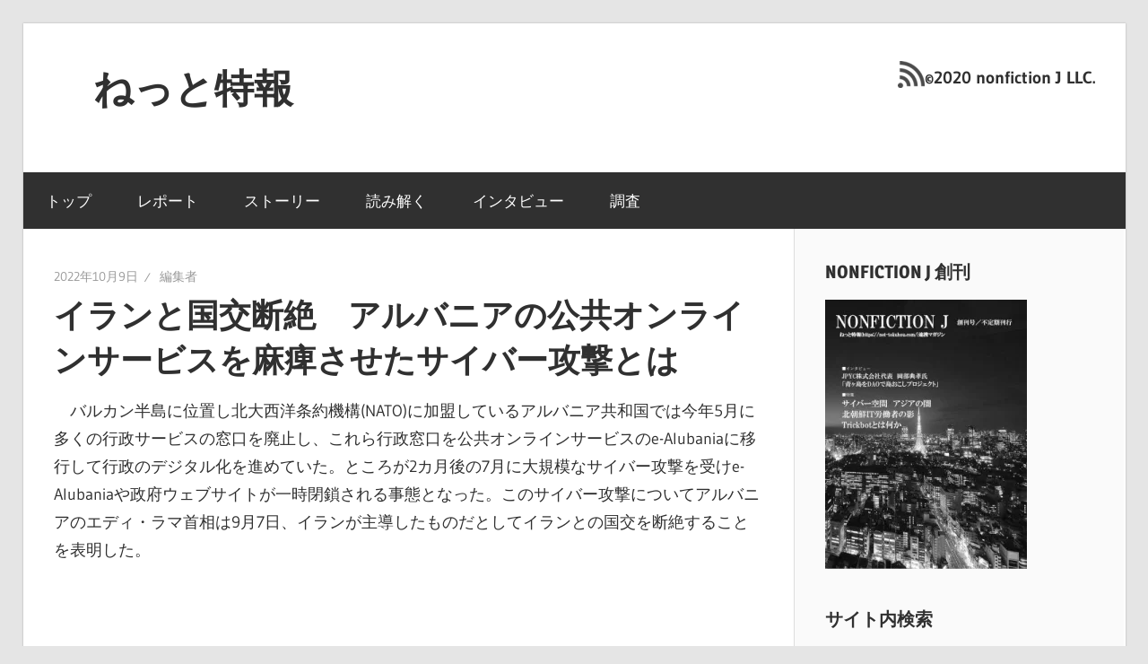

--- FILE ---
content_type: text/html; charset=UTF-8
request_url: https://net-tokuhou.com/%E3%82%A4%E3%83%A9%E3%83%B3%E3%81%A8%E5%9B%BD%E4%BA%A4%E6%96%AD%E7%B5%B6%E3%80%80%E3%82%A2%E3%83%AB%E3%83%90%E3%83%8B%E3%82%A2%E3%81%AE%E5%85%AC%E5%85%B1%E3%82%AA%E3%83%B3%E3%83%A9%E3%82%A4%E3%83%B3/
body_size: 27024
content:
<!DOCTYPE html>
<html lang="ja">

<head>
<meta charset="UTF-8">
<meta name="viewport" content="width=device-width, initial-scale=1">
<link rel="profile" href="http://gmpg.org/xfn/11">
<link rel="pingback" href="https://net-tokuhou.com/xmlrpc.php">

<meta name='robots' content='index, follow, max-image-preview:large, max-snippet:-1, max-video-preview:-1' />

	<!-- This site is optimized with the Yoast SEO plugin v26.7 - https://yoast.com/wordpress/plugins/seo/ -->
	<title>イランと国交断絶　アルバニアの公共オンラインサービスを麻痺させたサイバー攻撃とは - ねっと特報</title>
	<link rel="canonical" href="https://net-tokuhou.com/イランと国交断絶　アルバニアの公共オンライン/" />
	<meta property="og:locale" content="ja_JP" />
	<meta property="og:type" content="article" />
	<meta property="og:title" content="イランと国交断絶　アルバニアの公共オンラインサービスを麻痺させたサイバー攻撃とは - ねっと特報" />
	<meta property="og:description" content="バルカン半島に位置し北大西洋条約機構(NATO)に加盟しているアルバニア共和国では今年5月に多くの行政サービスの窓口を廃止し、これら行政窓口を公共オンラインサービスのe-Alubaniaに移行して行政のデジタル化を進めて" />
	<meta property="og:url" content="https://net-tokuhou.com/イランと国交断絶　アルバニアの公共オンライン/" />
	<meta property="og:site_name" content="ねっと特報" />
	<meta property="article:publisher" content="https://www.facebook.com/nonfiction.J/" />
	<meta property="article:published_time" content="2022-10-09T04:29:38+00:00" />
	<meta property="article:modified_time" content="2022-10-09T04:29:43+00:00" />
	<meta property="og:image" content="https://i0.wp.com/net-tokuhou.com/wp-content/uploads/2022/10/0f4cbd104d8905222e59cdb221e7bd92.png?fit=724%2C645&ssl=1" />
	<meta property="og:image:width" content="724" />
	<meta property="og:image:height" content="645" />
	<meta property="og:image:type" content="image/png" />
	<meta name="author" content="編集者" />
	<meta name="twitter:card" content="summary_large_image" />
	<meta name="twitter:creator" content="@nonfictionJ" />
	<meta name="twitter:site" content="@nonfictionJ" />
	<meta name="twitter:label1" content="執筆者" />
	<meta name="twitter:data1" content="編集者" />
	<meta name="twitter:label2" content="推定読み取り時間" />
	<meta name="twitter:data2" content="2分" />
	<script type="application/ld+json" class="yoast-schema-graph">{"@context":"https://schema.org","@graph":[{"@type":"Article","@id":"https://net-tokuhou.com/%e3%82%a4%e3%83%a9%e3%83%b3%e3%81%a8%e5%9b%bd%e4%ba%a4%e6%96%ad%e7%b5%b6%e3%80%80%e3%82%a2%e3%83%ab%e3%83%90%e3%83%8b%e3%82%a2%e3%81%ae%e5%85%ac%e5%85%b1%e3%82%aa%e3%83%b3%e3%83%a9%e3%82%a4%e3%83%b3/#article","isPartOf":{"@id":"https://net-tokuhou.com/%e3%82%a4%e3%83%a9%e3%83%b3%e3%81%a8%e5%9b%bd%e4%ba%a4%e6%96%ad%e7%b5%b6%e3%80%80%e3%82%a2%e3%83%ab%e3%83%90%e3%83%8b%e3%82%a2%e3%81%ae%e5%85%ac%e5%85%b1%e3%82%aa%e3%83%b3%e3%83%a9%e3%82%a4%e3%83%b3/"},"author":{"name":"編集者","@id":"https://net-tokuhou.com/#/schema/person/b7c4c3116b90df9b39a9320d81e75e91"},"headline":"イランと国交断絶　アルバニアの公共オンラインサービスを麻痺させたサイバー攻撃とは","datePublished":"2022-10-09T04:29:38+00:00","dateModified":"2022-10-09T04:29:43+00:00","mainEntityOfPage":{"@id":"https://net-tokuhou.com/%e3%82%a4%e3%83%a9%e3%83%b3%e3%81%a8%e5%9b%bd%e4%ba%a4%e6%96%ad%e7%b5%b6%e3%80%80%e3%82%a2%e3%83%ab%e3%83%90%e3%83%8b%e3%82%a2%e3%81%ae%e5%85%ac%e5%85%b1%e3%82%aa%e3%83%b3%e3%83%a9%e3%82%a4%e3%83%b3/"},"wordCount":309,"commentCount":0,"publisher":{"@id":"https://net-tokuhou.com/#organization"},"image":{"@id":"https://net-tokuhou.com/%e3%82%a4%e3%83%a9%e3%83%b3%e3%81%a8%e5%9b%bd%e4%ba%a4%e6%96%ad%e7%b5%b6%e3%80%80%e3%82%a2%e3%83%ab%e3%83%90%e3%83%8b%e3%82%a2%e3%81%ae%e5%85%ac%e5%85%b1%e3%82%aa%e3%83%b3%e3%83%a9%e3%82%a4%e3%83%b3/#primaryimage"},"thumbnailUrl":"https://i0.wp.com/net-tokuhou.com/wp-content/uploads/2022/10/0f4cbd104d8905222e59cdb221e7bd92.png?fit=724%2C645&ssl=1","keywords":["CHIMNEYSWEEP","e-Alubania","HomeLand Justice","MEK","MKO","ROADSWEEP","ZEROCLEAR","プレデトリー・スパロウ"],"articleSection":["サイバー戦争は始まっている","ストーリー"],"inLanguage":"ja","potentialAction":[{"@type":"CommentAction","name":"Comment","target":["https://net-tokuhou.com/%e3%82%a4%e3%83%a9%e3%83%b3%e3%81%a8%e5%9b%bd%e4%ba%a4%e6%96%ad%e7%b5%b6%e3%80%80%e3%82%a2%e3%83%ab%e3%83%90%e3%83%8b%e3%82%a2%e3%81%ae%e5%85%ac%e5%85%b1%e3%82%aa%e3%83%b3%e3%83%a9%e3%82%a4%e3%83%b3/#respond"]}]},{"@type":"WebPage","@id":"https://net-tokuhou.com/%e3%82%a4%e3%83%a9%e3%83%b3%e3%81%a8%e5%9b%bd%e4%ba%a4%e6%96%ad%e7%b5%b6%e3%80%80%e3%82%a2%e3%83%ab%e3%83%90%e3%83%8b%e3%82%a2%e3%81%ae%e5%85%ac%e5%85%b1%e3%82%aa%e3%83%b3%e3%83%a9%e3%82%a4%e3%83%b3/","url":"https://net-tokuhou.com/%e3%82%a4%e3%83%a9%e3%83%b3%e3%81%a8%e5%9b%bd%e4%ba%a4%e6%96%ad%e7%b5%b6%e3%80%80%e3%82%a2%e3%83%ab%e3%83%90%e3%83%8b%e3%82%a2%e3%81%ae%e5%85%ac%e5%85%b1%e3%82%aa%e3%83%b3%e3%83%a9%e3%82%a4%e3%83%b3/","name":"イランと国交断絶　アルバニアの公共オンラインサービスを麻痺させたサイバー攻撃とは - ねっと特報","isPartOf":{"@id":"https://net-tokuhou.com/#website"},"primaryImageOfPage":{"@id":"https://net-tokuhou.com/%e3%82%a4%e3%83%a9%e3%83%b3%e3%81%a8%e5%9b%bd%e4%ba%a4%e6%96%ad%e7%b5%b6%e3%80%80%e3%82%a2%e3%83%ab%e3%83%90%e3%83%8b%e3%82%a2%e3%81%ae%e5%85%ac%e5%85%b1%e3%82%aa%e3%83%b3%e3%83%a9%e3%82%a4%e3%83%b3/#primaryimage"},"image":{"@id":"https://net-tokuhou.com/%e3%82%a4%e3%83%a9%e3%83%b3%e3%81%a8%e5%9b%bd%e4%ba%a4%e6%96%ad%e7%b5%b6%e3%80%80%e3%82%a2%e3%83%ab%e3%83%90%e3%83%8b%e3%82%a2%e3%81%ae%e5%85%ac%e5%85%b1%e3%82%aa%e3%83%b3%e3%83%a9%e3%82%a4%e3%83%b3/#primaryimage"},"thumbnailUrl":"https://i0.wp.com/net-tokuhou.com/wp-content/uploads/2022/10/0f4cbd104d8905222e59cdb221e7bd92.png?fit=724%2C645&ssl=1","datePublished":"2022-10-09T04:29:38+00:00","dateModified":"2022-10-09T04:29:43+00:00","breadcrumb":{"@id":"https://net-tokuhou.com/%e3%82%a4%e3%83%a9%e3%83%b3%e3%81%a8%e5%9b%bd%e4%ba%a4%e6%96%ad%e7%b5%b6%e3%80%80%e3%82%a2%e3%83%ab%e3%83%90%e3%83%8b%e3%82%a2%e3%81%ae%e5%85%ac%e5%85%b1%e3%82%aa%e3%83%b3%e3%83%a9%e3%82%a4%e3%83%b3/#breadcrumb"},"inLanguage":"ja","potentialAction":[{"@type":"ReadAction","target":["https://net-tokuhou.com/%e3%82%a4%e3%83%a9%e3%83%b3%e3%81%a8%e5%9b%bd%e4%ba%a4%e6%96%ad%e7%b5%b6%e3%80%80%e3%82%a2%e3%83%ab%e3%83%90%e3%83%8b%e3%82%a2%e3%81%ae%e5%85%ac%e5%85%b1%e3%82%aa%e3%83%b3%e3%83%a9%e3%82%a4%e3%83%b3/"]}]},{"@type":"ImageObject","inLanguage":"ja","@id":"https://net-tokuhou.com/%e3%82%a4%e3%83%a9%e3%83%b3%e3%81%a8%e5%9b%bd%e4%ba%a4%e6%96%ad%e7%b5%b6%e3%80%80%e3%82%a2%e3%83%ab%e3%83%90%e3%83%8b%e3%82%a2%e3%81%ae%e5%85%ac%e5%85%b1%e3%82%aa%e3%83%b3%e3%83%a9%e3%82%a4%e3%83%b3/#primaryimage","url":"https://i0.wp.com/net-tokuhou.com/wp-content/uploads/2022/10/0f4cbd104d8905222e59cdb221e7bd92.png?fit=724%2C645&ssl=1","contentUrl":"https://i0.wp.com/net-tokuhou.com/wp-content/uploads/2022/10/0f4cbd104d8905222e59cdb221e7bd92.png?fit=724%2C645&ssl=1","width":724,"height":645},{"@type":"BreadcrumbList","@id":"https://net-tokuhou.com/%e3%82%a4%e3%83%a9%e3%83%b3%e3%81%a8%e5%9b%bd%e4%ba%a4%e6%96%ad%e7%b5%b6%e3%80%80%e3%82%a2%e3%83%ab%e3%83%90%e3%83%8b%e3%82%a2%e3%81%ae%e5%85%ac%e5%85%b1%e3%82%aa%e3%83%b3%e3%83%a9%e3%82%a4%e3%83%b3/#breadcrumb","itemListElement":[{"@type":"ListItem","position":1,"name":"ホーム","item":"https://net-tokuhou.com/"},{"@type":"ListItem","position":2,"name":"イランと国交断絶　アルバニアの公共オンラインサービスを麻痺させたサイバー攻撃とは"}]},{"@type":"WebSite","@id":"https://net-tokuhou.com/#website","url":"https://net-tokuhou.com/","name":"ねっと特報","description":"","publisher":{"@id":"https://net-tokuhou.com/#organization"},"potentialAction":[{"@type":"SearchAction","target":{"@type":"EntryPoint","urlTemplate":"https://net-tokuhou.com/?s={search_term_string}"},"query-input":{"@type":"PropertyValueSpecification","valueRequired":true,"valueName":"search_term_string"}}],"inLanguage":"ja"},{"@type":"Organization","@id":"https://net-tokuhou.com/#organization","name":"ねっと特報","url":"https://net-tokuhou.com/","logo":{"@type":"ImageObject","inLanguage":"ja","@id":"https://net-tokuhou.com/#/schema/logo/image/","url":"https://i0.wp.com/net-tokuhou.com/wp-content/uploads/2024/11/logo.png?fit=112%2C112&ssl=1","contentUrl":"https://i0.wp.com/net-tokuhou.com/wp-content/uploads/2024/11/logo.png?fit=112%2C112&ssl=1","width":112,"height":112,"caption":"ねっと特報"},"image":{"@id":"https://net-tokuhou.com/#/schema/logo/image/"},"sameAs":["https://www.facebook.com/nonfiction.J/","https://x.com/nonfictionJ"]},{"@type":"Person","@id":"https://net-tokuhou.com/#/schema/person/b7c4c3116b90df9b39a9320d81e75e91","name":"編集者","image":{"@type":"ImageObject","inLanguage":"ja","@id":"https://net-tokuhou.com/#/schema/person/image/","url":"//www.gravatar.com/avatar/6f9a969a9dd218218fbdd098289abd77?s=96&#038;r=g&#038;d=mm","contentUrl":"//www.gravatar.com/avatar/6f9a969a9dd218218fbdd098289abd77?s=96&#038;r=g&#038;d=mm","caption":"編集者"},"url":"https://net-tokuhou.com/author/nonfictionj/"}]}</script>
	<!-- / Yoast SEO plugin. -->


<link rel='dns-prefetch' href='//codoc.jp' />
<link rel='dns-prefetch' href='//www.google.com' />
<link rel='dns-prefetch' href='//www.googletagmanager.com' />
<link rel='dns-prefetch' href='//stats.wp.com' />
<link rel='dns-prefetch' href='//v0.wordpress.com' />
<link rel='dns-prefetch' href='//jetpack.wordpress.com' />
<link rel='dns-prefetch' href='//s0.wp.com' />
<link rel='dns-prefetch' href='//public-api.wordpress.com' />
<link rel='dns-prefetch' href='//0.gravatar.com' />
<link rel='dns-prefetch' href='//1.gravatar.com' />
<link rel='dns-prefetch' href='//2.gravatar.com' />
<link rel='dns-prefetch' href='//pagead2.googlesyndication.com' />
<link rel='preconnect' href='//i0.wp.com' />
<link rel='preconnect' href='//c0.wp.com' />
<link rel="alternate" type="application/rss+xml" title="ねっと特報 &raquo; フィード" href="https://net-tokuhou.com/feed/" />
<link rel="alternate" type="application/rss+xml" title="ねっと特報 &raquo; コメントフィード" href="https://net-tokuhou.com/comments/feed/" />
<link rel="alternate" type="application/rss+xml" title="ねっと特報 &raquo; イランと国交断絶　アルバニアの公共オンラインサービスを麻痺させたサイバー攻撃とは のコメントのフィード" href="https://net-tokuhou.com/%e3%82%a4%e3%83%a9%e3%83%b3%e3%81%a8%e5%9b%bd%e4%ba%a4%e6%96%ad%e7%b5%b6%e3%80%80%e3%82%a2%e3%83%ab%e3%83%90%e3%83%8b%e3%82%a2%e3%81%ae%e5%85%ac%e5%85%b1%e3%82%aa%e3%83%b3%e3%83%a9%e3%82%a4%e3%83%b3/feed/" />
<link rel="alternate" title="oEmbed (JSON)" type="application/json+oembed" href="https://net-tokuhou.com/wp-json/oembed/1.0/embed?url=https%3A%2F%2Fnet-tokuhou.com%2F%25e3%2582%25a4%25e3%2583%25a9%25e3%2583%25b3%25e3%2581%25a8%25e5%259b%25bd%25e4%25ba%25a4%25e6%2596%25ad%25e7%25b5%25b6%25e3%2580%2580%25e3%2582%25a2%25e3%2583%25ab%25e3%2583%2590%25e3%2583%258b%25e3%2582%25a2%25e3%2581%25ae%25e5%2585%25ac%25e5%2585%25b1%25e3%2582%25aa%25e3%2583%25b3%25e3%2583%25a9%25e3%2582%25a4%25e3%2583%25b3%2F" />
<link rel="alternate" title="oEmbed (XML)" type="text/xml+oembed" href="https://net-tokuhou.com/wp-json/oembed/1.0/embed?url=https%3A%2F%2Fnet-tokuhou.com%2F%25e3%2582%25a4%25e3%2583%25a9%25e3%2583%25b3%25e3%2581%25a8%25e5%259b%25bd%25e4%25ba%25a4%25e6%2596%25ad%25e7%25b5%25b6%25e3%2580%2580%25e3%2582%25a2%25e3%2583%25ab%25e3%2583%2590%25e3%2583%258b%25e3%2582%25a2%25e3%2581%25ae%25e5%2585%25ac%25e5%2585%25b1%25e3%2582%25aa%25e3%2583%25b3%25e3%2583%25a9%25e3%2582%25a4%25e3%2583%25b3%2F&#038;format=xml" />
<style id='wp-img-auto-sizes-contain-inline-css' type='text/css'>
img:is([sizes=auto i],[sizes^="auto," i]){contain-intrinsic-size:3000px 1500px}
/*# sourceURL=wp-img-auto-sizes-contain-inline-css */
</style>
<link rel='stylesheet' id='jetpack_related-posts-css' href='https://c0.wp.com/p/jetpack/15.4/modules/related-posts/related-posts.css' type='text/css' media='all' />
<link rel='stylesheet' id='wellington-theme-fonts-css' href='https://net-tokuhou.com/wp-content/fonts/2d862695970aed654f29380e98f56e30.css?ver=20201110' type='text/css' media='all' />
<style id='wp-emoji-styles-inline-css' type='text/css'>

	img.wp-smiley, img.emoji {
		display: inline !important;
		border: none !important;
		box-shadow: none !important;
		height: 1em !important;
		width: 1em !important;
		margin: 0 0.07em !important;
		vertical-align: -0.1em !important;
		background: none !important;
		padding: 0 !important;
	}
/*# sourceURL=wp-emoji-styles-inline-css */
</style>
<style id='wp-block-library-inline-css' type='text/css'>
:root{--wp-block-synced-color:#7a00df;--wp-block-synced-color--rgb:122,0,223;--wp-bound-block-color:var(--wp-block-synced-color);--wp-editor-canvas-background:#ddd;--wp-admin-theme-color:#007cba;--wp-admin-theme-color--rgb:0,124,186;--wp-admin-theme-color-darker-10:#006ba1;--wp-admin-theme-color-darker-10--rgb:0,107,160.5;--wp-admin-theme-color-darker-20:#005a87;--wp-admin-theme-color-darker-20--rgb:0,90,135;--wp-admin-border-width-focus:2px}@media (min-resolution:192dpi){:root{--wp-admin-border-width-focus:1.5px}}.wp-element-button{cursor:pointer}:root .has-very-light-gray-background-color{background-color:#eee}:root .has-very-dark-gray-background-color{background-color:#313131}:root .has-very-light-gray-color{color:#eee}:root .has-very-dark-gray-color{color:#313131}:root .has-vivid-green-cyan-to-vivid-cyan-blue-gradient-background{background:linear-gradient(135deg,#00d084,#0693e3)}:root .has-purple-crush-gradient-background{background:linear-gradient(135deg,#34e2e4,#4721fb 50%,#ab1dfe)}:root .has-hazy-dawn-gradient-background{background:linear-gradient(135deg,#faaca8,#dad0ec)}:root .has-subdued-olive-gradient-background{background:linear-gradient(135deg,#fafae1,#67a671)}:root .has-atomic-cream-gradient-background{background:linear-gradient(135deg,#fdd79a,#004a59)}:root .has-nightshade-gradient-background{background:linear-gradient(135deg,#330968,#31cdcf)}:root .has-midnight-gradient-background{background:linear-gradient(135deg,#020381,#2874fc)}:root{--wp--preset--font-size--normal:16px;--wp--preset--font-size--huge:42px}.has-regular-font-size{font-size:1em}.has-larger-font-size{font-size:2.625em}.has-normal-font-size{font-size:var(--wp--preset--font-size--normal)}.has-huge-font-size{font-size:var(--wp--preset--font-size--huge)}.has-text-align-center{text-align:center}.has-text-align-left{text-align:left}.has-text-align-right{text-align:right}.has-fit-text{white-space:nowrap!important}#end-resizable-editor-section{display:none}.aligncenter{clear:both}.items-justified-left{justify-content:flex-start}.items-justified-center{justify-content:center}.items-justified-right{justify-content:flex-end}.items-justified-space-between{justify-content:space-between}.screen-reader-text{border:0;clip-path:inset(50%);height:1px;margin:-1px;overflow:hidden;padding:0;position:absolute;width:1px;word-wrap:normal!important}.screen-reader-text:focus{background-color:#ddd;clip-path:none;color:#444;display:block;font-size:1em;height:auto;left:5px;line-height:normal;padding:15px 23px 14px;text-decoration:none;top:5px;width:auto;z-index:100000}html :where(.has-border-color){border-style:solid}html :where([style*=border-top-color]){border-top-style:solid}html :where([style*=border-right-color]){border-right-style:solid}html :where([style*=border-bottom-color]){border-bottom-style:solid}html :where([style*=border-left-color]){border-left-style:solid}html :where([style*=border-width]){border-style:solid}html :where([style*=border-top-width]){border-top-style:solid}html :where([style*=border-right-width]){border-right-style:solid}html :where([style*=border-bottom-width]){border-bottom-style:solid}html :where([style*=border-left-width]){border-left-style:solid}html :where(img[class*=wp-image-]){height:auto;max-width:100%}:where(figure){margin:0 0 1em}html :where(.is-position-sticky){--wp-admin--admin-bar--position-offset:var(--wp-admin--admin-bar--height,0px)}@media screen and (max-width:600px){html :where(.is-position-sticky){--wp-admin--admin-bar--position-offset:0px}}

/*# sourceURL=wp-block-library-inline-css */
</style><style id='wp-block-embed-inline-css' type='text/css'>
.wp-block-embed.alignleft,.wp-block-embed.alignright,.wp-block[data-align=left]>[data-type="core/embed"],.wp-block[data-align=right]>[data-type="core/embed"]{max-width:360px;width:100%}.wp-block-embed.alignleft .wp-block-embed__wrapper,.wp-block-embed.alignright .wp-block-embed__wrapper,.wp-block[data-align=left]>[data-type="core/embed"] .wp-block-embed__wrapper,.wp-block[data-align=right]>[data-type="core/embed"] .wp-block-embed__wrapper{min-width:280px}.wp-block-cover .wp-block-embed{min-height:240px;min-width:320px}.wp-block-embed{overflow-wrap:break-word}.wp-block-embed :where(figcaption){margin-bottom:1em;margin-top:.5em}.wp-block-embed iframe{max-width:100%}.wp-block-embed__wrapper{position:relative}.wp-embed-responsive .wp-has-aspect-ratio .wp-block-embed__wrapper:before{content:"";display:block;padding-top:50%}.wp-embed-responsive .wp-has-aspect-ratio iframe{bottom:0;height:100%;left:0;position:absolute;right:0;top:0;width:100%}.wp-embed-responsive .wp-embed-aspect-21-9 .wp-block-embed__wrapper:before{padding-top:42.85%}.wp-embed-responsive .wp-embed-aspect-18-9 .wp-block-embed__wrapper:before{padding-top:50%}.wp-embed-responsive .wp-embed-aspect-16-9 .wp-block-embed__wrapper:before{padding-top:56.25%}.wp-embed-responsive .wp-embed-aspect-4-3 .wp-block-embed__wrapper:before{padding-top:75%}.wp-embed-responsive .wp-embed-aspect-1-1 .wp-block-embed__wrapper:before{padding-top:100%}.wp-embed-responsive .wp-embed-aspect-9-16 .wp-block-embed__wrapper:before{padding-top:177.77%}.wp-embed-responsive .wp-embed-aspect-1-2 .wp-block-embed__wrapper:before{padding-top:200%}
/*# sourceURL=https://c0.wp.com/c/6.9/wp-includes/blocks/embed/style.min.css */
</style>
<style id='global-styles-inline-css' type='text/css'>
:root{--wp--preset--aspect-ratio--square: 1;--wp--preset--aspect-ratio--4-3: 4/3;--wp--preset--aspect-ratio--3-4: 3/4;--wp--preset--aspect-ratio--3-2: 3/2;--wp--preset--aspect-ratio--2-3: 2/3;--wp--preset--aspect-ratio--16-9: 16/9;--wp--preset--aspect-ratio--9-16: 9/16;--wp--preset--color--black: #000000;--wp--preset--color--cyan-bluish-gray: #abb8c3;--wp--preset--color--white: #ffffff;--wp--preset--color--pale-pink: #f78da7;--wp--preset--color--vivid-red: #cf2e2e;--wp--preset--color--luminous-vivid-orange: #ff6900;--wp--preset--color--luminous-vivid-amber: #fcb900;--wp--preset--color--light-green-cyan: #7bdcb5;--wp--preset--color--vivid-green-cyan: #00d084;--wp--preset--color--pale-cyan-blue: #8ed1fc;--wp--preset--color--vivid-cyan-blue: #0693e3;--wp--preset--color--vivid-purple: #9b51e0;--wp--preset--color--primary: #ee3333;--wp--preset--color--secondary: #d51a1a;--wp--preset--color--tertiary: #bb0000;--wp--preset--color--accent: #3333ee;--wp--preset--color--highlight: #eeee33;--wp--preset--color--light-gray: #fafafa;--wp--preset--color--gray: #999999;--wp--preset--color--dark-gray: #303030;--wp--preset--gradient--vivid-cyan-blue-to-vivid-purple: linear-gradient(135deg,rgb(6,147,227) 0%,rgb(155,81,224) 100%);--wp--preset--gradient--light-green-cyan-to-vivid-green-cyan: linear-gradient(135deg,rgb(122,220,180) 0%,rgb(0,208,130) 100%);--wp--preset--gradient--luminous-vivid-amber-to-luminous-vivid-orange: linear-gradient(135deg,rgb(252,185,0) 0%,rgb(255,105,0) 100%);--wp--preset--gradient--luminous-vivid-orange-to-vivid-red: linear-gradient(135deg,rgb(255,105,0) 0%,rgb(207,46,46) 100%);--wp--preset--gradient--very-light-gray-to-cyan-bluish-gray: linear-gradient(135deg,rgb(238,238,238) 0%,rgb(169,184,195) 100%);--wp--preset--gradient--cool-to-warm-spectrum: linear-gradient(135deg,rgb(74,234,220) 0%,rgb(151,120,209) 20%,rgb(207,42,186) 40%,rgb(238,44,130) 60%,rgb(251,105,98) 80%,rgb(254,248,76) 100%);--wp--preset--gradient--blush-light-purple: linear-gradient(135deg,rgb(255,206,236) 0%,rgb(152,150,240) 100%);--wp--preset--gradient--blush-bordeaux: linear-gradient(135deg,rgb(254,205,165) 0%,rgb(254,45,45) 50%,rgb(107,0,62) 100%);--wp--preset--gradient--luminous-dusk: linear-gradient(135deg,rgb(255,203,112) 0%,rgb(199,81,192) 50%,rgb(65,88,208) 100%);--wp--preset--gradient--pale-ocean: linear-gradient(135deg,rgb(255,245,203) 0%,rgb(182,227,212) 50%,rgb(51,167,181) 100%);--wp--preset--gradient--electric-grass: linear-gradient(135deg,rgb(202,248,128) 0%,rgb(113,206,126) 100%);--wp--preset--gradient--midnight: linear-gradient(135deg,rgb(2,3,129) 0%,rgb(40,116,252) 100%);--wp--preset--font-size--small: 13px;--wp--preset--font-size--medium: 20px;--wp--preset--font-size--large: 36px;--wp--preset--font-size--x-large: 42px;--wp--preset--spacing--20: 0.44rem;--wp--preset--spacing--30: 0.67rem;--wp--preset--spacing--40: 1rem;--wp--preset--spacing--50: 1.5rem;--wp--preset--spacing--60: 2.25rem;--wp--preset--spacing--70: 3.38rem;--wp--preset--spacing--80: 5.06rem;--wp--preset--shadow--natural: 6px 6px 9px rgba(0, 0, 0, 0.2);--wp--preset--shadow--deep: 12px 12px 50px rgba(0, 0, 0, 0.4);--wp--preset--shadow--sharp: 6px 6px 0px rgba(0, 0, 0, 0.2);--wp--preset--shadow--outlined: 6px 6px 0px -3px rgb(255, 255, 255), 6px 6px rgb(0, 0, 0);--wp--preset--shadow--crisp: 6px 6px 0px rgb(0, 0, 0);}:where(.is-layout-flex){gap: 0.5em;}:where(.is-layout-grid){gap: 0.5em;}body .is-layout-flex{display: flex;}.is-layout-flex{flex-wrap: wrap;align-items: center;}.is-layout-flex > :is(*, div){margin: 0;}body .is-layout-grid{display: grid;}.is-layout-grid > :is(*, div){margin: 0;}:where(.wp-block-columns.is-layout-flex){gap: 2em;}:where(.wp-block-columns.is-layout-grid){gap: 2em;}:where(.wp-block-post-template.is-layout-flex){gap: 1.25em;}:where(.wp-block-post-template.is-layout-grid){gap: 1.25em;}.has-black-color{color: var(--wp--preset--color--black) !important;}.has-cyan-bluish-gray-color{color: var(--wp--preset--color--cyan-bluish-gray) !important;}.has-white-color{color: var(--wp--preset--color--white) !important;}.has-pale-pink-color{color: var(--wp--preset--color--pale-pink) !important;}.has-vivid-red-color{color: var(--wp--preset--color--vivid-red) !important;}.has-luminous-vivid-orange-color{color: var(--wp--preset--color--luminous-vivid-orange) !important;}.has-luminous-vivid-amber-color{color: var(--wp--preset--color--luminous-vivid-amber) !important;}.has-light-green-cyan-color{color: var(--wp--preset--color--light-green-cyan) !important;}.has-vivid-green-cyan-color{color: var(--wp--preset--color--vivid-green-cyan) !important;}.has-pale-cyan-blue-color{color: var(--wp--preset--color--pale-cyan-blue) !important;}.has-vivid-cyan-blue-color{color: var(--wp--preset--color--vivid-cyan-blue) !important;}.has-vivid-purple-color{color: var(--wp--preset--color--vivid-purple) !important;}.has-black-background-color{background-color: var(--wp--preset--color--black) !important;}.has-cyan-bluish-gray-background-color{background-color: var(--wp--preset--color--cyan-bluish-gray) !important;}.has-white-background-color{background-color: var(--wp--preset--color--white) !important;}.has-pale-pink-background-color{background-color: var(--wp--preset--color--pale-pink) !important;}.has-vivid-red-background-color{background-color: var(--wp--preset--color--vivid-red) !important;}.has-luminous-vivid-orange-background-color{background-color: var(--wp--preset--color--luminous-vivid-orange) !important;}.has-luminous-vivid-amber-background-color{background-color: var(--wp--preset--color--luminous-vivid-amber) !important;}.has-light-green-cyan-background-color{background-color: var(--wp--preset--color--light-green-cyan) !important;}.has-vivid-green-cyan-background-color{background-color: var(--wp--preset--color--vivid-green-cyan) !important;}.has-pale-cyan-blue-background-color{background-color: var(--wp--preset--color--pale-cyan-blue) !important;}.has-vivid-cyan-blue-background-color{background-color: var(--wp--preset--color--vivid-cyan-blue) !important;}.has-vivid-purple-background-color{background-color: var(--wp--preset--color--vivid-purple) !important;}.has-black-border-color{border-color: var(--wp--preset--color--black) !important;}.has-cyan-bluish-gray-border-color{border-color: var(--wp--preset--color--cyan-bluish-gray) !important;}.has-white-border-color{border-color: var(--wp--preset--color--white) !important;}.has-pale-pink-border-color{border-color: var(--wp--preset--color--pale-pink) !important;}.has-vivid-red-border-color{border-color: var(--wp--preset--color--vivid-red) !important;}.has-luminous-vivid-orange-border-color{border-color: var(--wp--preset--color--luminous-vivid-orange) !important;}.has-luminous-vivid-amber-border-color{border-color: var(--wp--preset--color--luminous-vivid-amber) !important;}.has-light-green-cyan-border-color{border-color: var(--wp--preset--color--light-green-cyan) !important;}.has-vivid-green-cyan-border-color{border-color: var(--wp--preset--color--vivid-green-cyan) !important;}.has-pale-cyan-blue-border-color{border-color: var(--wp--preset--color--pale-cyan-blue) !important;}.has-vivid-cyan-blue-border-color{border-color: var(--wp--preset--color--vivid-cyan-blue) !important;}.has-vivid-purple-border-color{border-color: var(--wp--preset--color--vivid-purple) !important;}.has-vivid-cyan-blue-to-vivid-purple-gradient-background{background: var(--wp--preset--gradient--vivid-cyan-blue-to-vivid-purple) !important;}.has-light-green-cyan-to-vivid-green-cyan-gradient-background{background: var(--wp--preset--gradient--light-green-cyan-to-vivid-green-cyan) !important;}.has-luminous-vivid-amber-to-luminous-vivid-orange-gradient-background{background: var(--wp--preset--gradient--luminous-vivid-amber-to-luminous-vivid-orange) !important;}.has-luminous-vivid-orange-to-vivid-red-gradient-background{background: var(--wp--preset--gradient--luminous-vivid-orange-to-vivid-red) !important;}.has-very-light-gray-to-cyan-bluish-gray-gradient-background{background: var(--wp--preset--gradient--very-light-gray-to-cyan-bluish-gray) !important;}.has-cool-to-warm-spectrum-gradient-background{background: var(--wp--preset--gradient--cool-to-warm-spectrum) !important;}.has-blush-light-purple-gradient-background{background: var(--wp--preset--gradient--blush-light-purple) !important;}.has-blush-bordeaux-gradient-background{background: var(--wp--preset--gradient--blush-bordeaux) !important;}.has-luminous-dusk-gradient-background{background: var(--wp--preset--gradient--luminous-dusk) !important;}.has-pale-ocean-gradient-background{background: var(--wp--preset--gradient--pale-ocean) !important;}.has-electric-grass-gradient-background{background: var(--wp--preset--gradient--electric-grass) !important;}.has-midnight-gradient-background{background: var(--wp--preset--gradient--midnight) !important;}.has-small-font-size{font-size: var(--wp--preset--font-size--small) !important;}.has-medium-font-size{font-size: var(--wp--preset--font-size--medium) !important;}.has-large-font-size{font-size: var(--wp--preset--font-size--large) !important;}.has-x-large-font-size{font-size: var(--wp--preset--font-size--x-large) !important;}
/*# sourceURL=global-styles-inline-css */
</style>

<style id='classic-theme-styles-inline-css' type='text/css'>
/*! This file is auto-generated */
.wp-block-button__link{color:#fff;background-color:#32373c;border-radius:9999px;box-shadow:none;text-decoration:none;padding:calc(.667em + 2px) calc(1.333em + 2px);font-size:1.125em}.wp-block-file__button{background:#32373c;color:#fff;text-decoration:none}
/*# sourceURL=/wp-includes/css/classic-themes.min.css */
</style>
<link rel='stylesheet' id='bbp-default-css' href='https://net-tokuhou.com/wp-content/plugins/bbpress/templates/default/css/bbpress.min.css?ver=2.6.14' type='text/css' media='all' />
<link rel='stylesheet' id='mpl-publisher-css' href='https://net-tokuhou.com/wp-content/plugins/mpl-publisher/assets/css/mpl-widget.css?ver=6.9' type='text/css' media='all' />
<link rel='stylesheet' id='pz-linkcard-css-css' href='//net-tokuhou.com/wp-content/uploads/pz-linkcard/style/style.min.css?ver=2.5.6.5.3' type='text/css' media='all' />
<link rel='stylesheet' id='social_share_button_style-css' href='https://net-tokuhou.com/wp-content/plugins/social-share-button/assets/front/css/style.css?ver=6.9' type='text/css' media='all' />
<link rel='stylesheet' id='fontawesome-5-css' href='https://net-tokuhou.com/wp-content/plugins/social-share-button/assets/global/css/fontawesome-5.min.css?ver=6.9' type='text/css' media='all' />
<link rel='stylesheet' id='theme-my-login-css' href='https://net-tokuhou.com/wp-content/plugins/theme-my-login/assets/styles/theme-my-login.min.css?ver=7.1.14' type='text/css' media='all' />
<link rel='stylesheet' id='ccchildpagescss-css' href='https://net-tokuhou.com/wp-content/plugins/cc-child-pages/includes/css/styles.css?ver=1.43' type='text/css' media='all' />
<link rel='stylesheet' id='ccchildpagesskincss-css' href='https://net-tokuhou.com/wp-content/plugins/cc-child-pages/includes/css/skins.css?ver=1.43' type='text/css' media='all' />
<link rel='stylesheet' id='contact-form-7-css' href='https://net-tokuhou.com/wp-content/plugins/contact-form-7/includes/css/styles.css?ver=6.1.4' type='text/css' media='all' />
<link rel='stylesheet' id='login-and-logout-redirect-css' href='https://net-tokuhou.com/wp-content/plugins/login-and-logout-redirect/public/css/login-and-logout-redirect-public.css?ver=2.0.3' type='text/css' media='all' />
<link rel='stylesheet' id='whats-new-style-css' href='https://net-tokuhou.com/wp-content/plugins/whats-new-genarator/whats-new.css?ver=2.0.2' type='text/css' media='all' />
<link rel='stylesheet' id='widgetopts-styles-css' href='https://net-tokuhou.com/wp-content/plugins/widget-options/assets/css/widget-options.css?ver=4.1.3' type='text/css' media='all' />
<link rel='stylesheet' id='wellington-stylesheet-css' href='https://net-tokuhou.com/wp-content/themes/wellington/style.css?ver=2.1.8' type='text/css' media='all' />
<style id='wellington-stylesheet-inline-css' type='text/css'>
.type-post .entry-footer .entry-categories, .type-post .entry-footer .entry-tags { position: absolute; clip: rect(1px, 1px, 1px, 1px); width: 1px; height: 1px; overflow: hidden; }
/*# sourceURL=wellington-stylesheet-inline-css */
</style>
<link rel='stylesheet' id='wellington-safari-flexbox-fixes-css' href='https://net-tokuhou.com/wp-content/themes/wellington/assets/css/safari-flexbox-fixes.css?ver=20200420' type='text/css' media='all' />
<link rel='stylesheet' id='jetpack-subscriptions-css' href='https://c0.wp.com/p/jetpack/15.4/_inc/build/subscriptions/subscriptions.min.css' type='text/css' media='all' />
<link rel='stylesheet' id='wp-pagenavi-css' href='https://net-tokuhou.com/wp-content/plugins/wp-pagenavi/pagenavi-css.css?ver=2.70' type='text/css' media='all' />
<link rel='stylesheet' id='categoy-thumbnail-list-css' href='https://net-tokuhou.com/wp-content/plugins/categoy-thumbnail-list/categoy-thumbnail-list.css?ver=6.9' type='text/css' media='all' />
<link rel='stylesheet' id='wp-block-paragraph-css' href='https://c0.wp.com/c/6.9/wp-includes/blocks/paragraph/style.min.css' type='text/css' media='all' />
<link rel='stylesheet' id='sharedaddy-css' href='https://c0.wp.com/p/jetpack/15.4/modules/sharedaddy/sharing.css' type='text/css' media='all' />
<link rel='stylesheet' id='social-logos-css' href='https://c0.wp.com/p/jetpack/15.4/_inc/social-logos/social-logos.min.css' type='text/css' media='all' />
<!--n2css--><!--n2js--><script type="text/javascript" id="jetpack_related-posts-js-extra">
/* <![CDATA[ */
var related_posts_js_options = {"post_heading":"h4"};
//# sourceURL=jetpack_related-posts-js-extra
/* ]]> */
</script>
<script type="text/javascript" src="https://c0.wp.com/p/jetpack/15.4/_inc/build/related-posts/related-posts.min.js" id="jetpack_related-posts-js"></script>
<script type="text/javascript" src="https://c0.wp.com/c/6.9/wp-includes/js/jquery/jquery.min.js" id="jquery-core-js"></script>
<script type="text/javascript" src="https://c0.wp.com/c/6.9/wp-includes/js/jquery/jquery-migrate.min.js" id="jquery-migrate-js"></script>
<script type="text/javascript" id="social_share_button_front_js-js-extra">
/* <![CDATA[ */
var social_share_button_ajax = {"social_share_button_ajaxurl":"https://net-tokuhou.com/wp-admin/admin-ajax.php"};
//# sourceURL=social_share_button_front_js-js-extra
/* ]]> */
</script>
<script type="text/javascript" src="https://net-tokuhou.com/wp-content/plugins/social-share-button/assets/front/js/scripts.js?ver=6.9" id="social_share_button_front_js-js"></script>
<script type="text/javascript"  src="https://codoc.jp/js/cms.js?ver=6.9" id="codoc-injector-js-js"  data-usercode="EK15N0QHMQ" defer></script>
<script type="text/javascript" src="https://net-tokuhou.com/wp-content/plugins/login-and-logout-redirect/public/js/login-and-logout-redirect-public.js?ver=2.0.3" id="login-and-logout-redirect-js"></script>
<script type="text/javascript" src="https://net-tokuhou.com/wp-content/themes/wellington/assets/js/svgxuse.min.js?ver=1.2.6" id="svgxuse-js"></script>

<!-- Site Kit によって追加された Google タグ（gtag.js）スニペット -->
<!-- Google アナリティクス スニペット (Site Kit が追加) -->
<script type="text/javascript" src="https://www.googletagmanager.com/gtag/js?id=GT-TWQK7XTX" id="google_gtagjs-js" async></script>
<script type="text/javascript" id="google_gtagjs-js-after">
/* <![CDATA[ */
window.dataLayer = window.dataLayer || [];function gtag(){dataLayer.push(arguments);}
gtag("set","linker",{"domains":["net-tokuhou.com"]});
gtag("js", new Date());
gtag("set", "developer_id.dZTNiMT", true);
gtag("config", "GT-TWQK7XTX");
 window._googlesitekit = window._googlesitekit || {}; window._googlesitekit.throttledEvents = []; window._googlesitekit.gtagEvent = (name, data) => { var key = JSON.stringify( { name, data } ); if ( !! window._googlesitekit.throttledEvents[ key ] ) { return; } window._googlesitekit.throttledEvents[ key ] = true; setTimeout( () => { delete window._googlesitekit.throttledEvents[ key ]; }, 5 ); gtag( "event", name, { ...data, event_source: "site-kit" } ); }; 
//# sourceURL=google_gtagjs-js-after
/* ]]> */
</script>
<link rel="https://api.w.org/" href="https://net-tokuhou.com/wp-json/" /><link rel="alternate" title="JSON" type="application/json" href="https://net-tokuhou.com/wp-json/wp/v2/posts/4605" /><link rel="EditURI" type="application/rsd+xml" title="RSD" href="https://net-tokuhou.com/xmlrpc.php?rsd" />
<meta name="generator" content="WordPress 6.9" />
<link rel='shortlink' href='https://wp.me/p9ZiJR-1ch' />

	<script type="text/javascript">var ajaxurl = 'https://net-tokuhou.com/wp-admin/admin-ajax.php';</script>

<!-- start Simple Custom CSS and JS -->
<style type="text/css">
/*モーダルを開くボタン*/
.modal-open{
    justify-content: initial;
    margin-left: 35px;
    margin-top: -10px;
	cursor: pointer;
}
/*モーダル本体の指定 + モーダル外側の背景の指定*/
.modal-container{
	position: fixed;
	top: 0;
	left: 0;
	width: 100%;
	height: 100%;
	text-align: center;
	background: rgba(0,0,0,50%);
	padding: 40px 20px;
	overflow: auto;
	opacity: 0;
	visibility: hidden;
	transition: .3s;
    box-sizing: border-box;
}
/*モーダル本体の擬似要素の指定*/
.modal-container:before{
	content: "";
	display: inline-block;
	vertical-align: middle;
	height: 100%;
}
/*モーダル本体に「active」クラス付与した時のスタイル*/
.modal-container.active{
	opacity: 1;
	visibility: visible;
	z-index: 1;
}
/*モーダル枠の指定*/
.modal-body{
	position: relative;
	display: inline-block;
	vertical-align: middle;
/* 	max-width: 500px; */
	width: 95%;
}
/*モーダルを閉じるボタンの指定*/
.modal-close{
	position: absolute;
	display: flex;
    align-items: center;
    justify-content: center;
	top: -40px;
	right: -40px;
	width: 40px;
	height: 40px;
	font-size: 40px;
	color: #fff;
	cursor: pointer;
}
/*モーダル内のコンテンツの指定*/
.modal-content{
	background: #fff;
	text-align: left;
	padding: 30px;
}


@media screen and (max-width: 767px) {
.layout-wrap + p {
    padding-left: 0 !important;
}
.modal-open {
    margin-left: 0;
}
}</style>
<!-- end Simple Custom CSS and JS -->
<meta property="og:title" content="イランと国交断絶　アルバニアの公共オンラインサービスを麻痺させたサイバー攻撃とは" /><meta property="og:url" content="https://net-tokuhou.com/%e3%82%a4%e3%83%a9%e3%83%b3%e3%81%a8%e5%9b%bd%e4%ba%a4%e6%96%ad%e7%b5%b6%e3%80%80%e3%82%a2%e3%83%ab%e3%83%90%e3%83%8b%e3%82%a2%e3%81%ae%e5%85%ac%e5%85%b1%e3%82%aa%e3%83%b3%e3%83%a9%e3%82%a4%e3%83%b3/" /><meta property="og:image" content="https://i0.wp.com/net-tokuhou.com/wp-content/uploads/2022/10/0f4cbd104d8905222e59cdb221e7bd92.png?fit=724%2C645&ssl=1" /><style type="text/css">* Custom css for Access Category Password form */
		.acpwd-container {
		
		}
		
		.acpwd-added-excerpt {
		}
		
		.acpwd-info-message {
		
		}
		
		.acpwd-form {
		
		}
		.acpwd-pass {
		
		}
		
		.acpwd-submit {
		
		}
		
		.acpwd-error-message {
			color: darkred;
		}</style><meta name="generator" content="Site Kit by Google 1.170.0" /><script async src="https://pagead2.googlesyndication.com/pagead/js/adsbygoogle.js?client=ca-pub-7836254488048458"
     crossorigin="anonymous"></script>	<style>img#wpstats{display:none}</style>
		
<!-- Site Kit が追加した Google AdSense メタタグ -->
<meta name="google-adsense-platform-account" content="ca-host-pub-2644536267352236">
<meta name="google-adsense-platform-domain" content="sitekit.withgoogle.com">
<!-- Site Kit が追加した End Google AdSense メタタグ -->

<!-- Google AdSense スニペット (Site Kit が追加) -->
<script type="text/javascript" async="async" src="https://pagead2.googlesyndication.com/pagead/js/adsbygoogle.js?client=ca-pub-5260220248259781&amp;host=ca-host-pub-2644536267352236" crossorigin="anonymous"></script>

<!-- (ここまで) Google AdSense スニペット (Site Kit が追加) -->
<link rel="icon" href="https://i0.wp.com/net-tokuhou.com/wp-content/uploads/2019/12/cropped-logo.png?fit=32%2C32&#038;ssl=1" sizes="32x32" />
<link rel="icon" href="https://i0.wp.com/net-tokuhou.com/wp-content/uploads/2019/12/cropped-logo.png?fit=192%2C192&#038;ssl=1" sizes="192x192" />
<link rel="apple-touch-icon" href="https://i0.wp.com/net-tokuhou.com/wp-content/uploads/2019/12/cropped-logo.png?fit=180%2C180&#038;ssl=1" />
<meta name="msapplication-TileImage" content="https://i0.wp.com/net-tokuhou.com/wp-content/uploads/2019/12/cropped-logo.png?fit=270%2C270&#038;ssl=1" />
<style type="text/css">a.nordot-read-more { }</style>		<style type="text/css" id="wp-custom-css">
			.textindent1em {
	text-indent: 1em;
}

/* このサイトへの登録は簡単です。 */
aside.bp-feedback.bp-messages.info {
	display: none;
}

/* このフィールドは、次の人が見ることができます */
p#field-visibility-settings-toggle-1, 
p#field-visibility-settings-toggle-11, 
p#field-visibility-settings-toggle-12, 
p#field-visibility-settings-toggle-13 {
	display: none;
}

/* 以下は非公開です。 */
p#field_1-3 {
	white-space: break-spaces;
	line-height: 1;
}

/* 登録を完了 */
.registration .submit {
	text-align: center;
	margin-bottom: 20px;
}

.registration input#submit {
	background: #5cba3c;
	opacity: 1;
	padding: 10px 30px;
	box-shadow: none;
	border: 0 solid RGBA(0,0,0,1);
	border-radius: 0;
	color: white;
}

/* フォーム間隔 */
.register-page .signup-form .editfield {
	margin: 0 0 15px;
}

/* 利用規約体裁 */
.layout-wrap + p {
	display: inline-flex;
	padding-left: 36px;
	margin: 0;
}

/* h2 */
#blog-details-section h2 {
	white-space: break-spaces;
	font-size: larger;
	line-height: 1.5;
}

p label {
	white-space: break-spaces;
}

figcaption {
	text-align: left;
}

p {
	text-indent: 1em;
}		</style>
		</head>

<body class="bp-nouveau wp-singular post-template-default single single-post postid-4605 single-format-standard wp-embed-responsive wp-theme-wellington codoc-theme-rainbow-square post-layout-one-column">

<script type="text/javascript" id="bbp-swap-no-js-body-class">
	document.body.className = document.body.className.replace( 'bbp-no-js', 'bbp-js' );
</script>


	
	<div id="header-top" class="header-bar-wrap"></div>

	<div id="page" class="hfeed site">

		<a class="skip-link screen-reader-text" href="#content">コンテンツへスキップ</a>

		
		<header id="masthead" class="site-header clearfix" role="banner">

			<div class="header-main container clearfix">

				<div id="logo" class="site-branding clearfix">

										
			<p class="site-title"><a href="https://net-tokuhou.com/" rel="home">ねっと特報</a></p>

							
				</div><!-- .site-branding -->

				<div class="header-widgets clearfix">

					<aside id="text-10" class="widget header-widget widget_text">			<div class="textwidget"><h6 id="0301">©2020 nonfiction J LLC.</h3>
</div>
		</aside><aside id="text-11" class="widget header-widget widget_text">			<div class="textwidget"><p><a href="https://net-tokuhou.com/feed/" target="_blank" rel="noopener"><img decoding="async" data-recalc-dims="1" class="aligncenter size-full wp-image-3287" src="https://i0.wp.com/net-tokuhou.com/wp-content/uploads/2020/08/icon.png?resize=30%2C30" alt="" width="30" height="30" /></a></p>
</div>
		</aside>
				</div><!-- .header-widgets -->

			</div><!-- .header-main -->

			

	<div id="main-navigation-wrap" class="primary-navigation-wrap">

		
		<button class="primary-menu-toggle menu-toggle" aria-controls="primary-menu" aria-expanded="false" >
			<svg class="icon icon-menu" aria-hidden="true" role="img"> <use xlink:href="https://net-tokuhou.com/wp-content/themes/wellington/assets/icons/genericons-neue.svg#menu"></use> </svg><svg class="icon icon-close" aria-hidden="true" role="img"> <use xlink:href="https://net-tokuhou.com/wp-content/themes/wellington/assets/icons/genericons-neue.svg#close"></use> </svg>			<span class="menu-toggle-text">ナビゲーション</span>
		</button>

		<div class="primary-navigation">

			<nav id="site-navigation" class="main-navigation" role="navigation"  aria-label="メインメニュー">

				<ul id="primary-menu" class="menu"><li id="menu-item-3599" class="menu-item menu-item-type-post_type menu-item-object-page menu-item-home menu-item-3599"><a href="https://net-tokuhou.com/">トップ</a></li>
<li id="menu-item-3770" class="menu-item menu-item-type-post_type menu-item-object-page menu-item-3770"><a href="https://net-tokuhou.com/%e7%89%b9%e9%9b%86/">レポート</a></li>
<li id="menu-item-3771" class="menu-item menu-item-type-post_type menu-item-object-page menu-item-3771"><a href="https://net-tokuhou.com/%e3%82%b9%e3%83%88%e3%83%bc%e3%83%aa%e3%83%bc/">ストーリー</a></li>
<li id="menu-item-3772" class="menu-item menu-item-type-post_type menu-item-object-page menu-item-3772"><a href="https://net-tokuhou.com/%e8%aa%ad%e3%81%bf%e8%a7%a3%e3%81%8f/">読み解く</a></li>
<li id="menu-item-3773" class="menu-item menu-item-type-post_type menu-item-object-page menu-item-3773"><a href="https://net-tokuhou.com/%e3%82%a4%e3%83%b3%e3%82%bf%e3%83%93%e3%83%a5%e3%83%bc/">インタビュー</a></li>
<li id="menu-item-4434" class="menu-item menu-item-type-taxonomy menu-item-object-category menu-item-4434"><a href="https://net-tokuhou.com/category/research/">調査</a></li>
</ul>			</nav><!-- #site-navigation -->

		</div><!-- .primary-navigation -->

	</div>



		</header><!-- #masthead -->

		
		
		
		
		<div id="content" class="site-content container clearfix">

	<section id="primary" class="content-single content-area">
		<main id="main" class="site-main" role="main">

		
<article id="post-4605" class="post-4605 post type-post status-publish format-standard has-post-thumbnail hentry category-169 category-story tag-chimneysweep tag-e-alubania tag-homeland-justice tag-mek tag-mko tag-roadsweep tag-zeroclear tag-356">

	
	<header class="entry-header">

		<div class="entry-meta"><span class="meta-date"><a href="https://net-tokuhou.com/%e3%82%a4%e3%83%a9%e3%83%b3%e3%81%a8%e5%9b%bd%e4%ba%a4%e6%96%ad%e7%b5%b6%e3%80%80%e3%82%a2%e3%83%ab%e3%83%90%e3%83%8b%e3%82%a2%e3%81%ae%e5%85%ac%e5%85%b1%e3%82%aa%e3%83%b3%e3%83%a9%e3%82%a4%e3%83%b3/" title="13:29" rel="bookmark"><time class="entry-date published updated" datetime="2022-10-09T13:29:38+09:00">2022年10月9日</time></a></span><span class="meta-author"> <span class="author vcard"><a class="url fn n" href="https://net-tokuhou.com/author/nonfictionj/" title="編集者 のすべての投稿を表示" rel="author">編集者</a></span></span></div>
		<h1 class="entry-title">イランと国交断絶　アルバニアの公共オンラインサービスを麻痺させたサイバー攻撃とは</h1>
	</header><!-- .entry-header -->

	<div class="entry-content clearfix">

		<p>バルカン半島に位置し北大西洋条約機構(NATO)に加盟しているアルバニア共和国では今年5月に多くの行政サービスの窓口を廃止し、これら行政窓口を公共オンラインサービスのe-Alubaniaに移行して行政のデジタル化を進めていた。ところが2カ月後の7月に大規模なサイバー攻撃を受けe-Alubaniaや政府ウェブサイトが一時閉鎖される事態となった。このサイバー攻撃についてアルバニアのエディ・ラマ首相は9月7日、イランが主導したものだとしてイランとの国交を断絶することを表明した。</p>

<p><span id="more-4605"></span></p>

<p><iframe style="border: 0;" src="https://www.google.com/maps/embed?pb=!1m18!1m12!1m3!1d25608237.677734356!2d24.37413712082682!3d38.41823602118621!2m3!1f0!2f0!3f0!3m2!1i1024!2i768!4f13.1!3m3!1m2!1s0x13453bf3bd274c2d%3A0x77ce589d6983bee!2z44Ki44Or44OQ44OL44Ki!5e0!3m2!1sja!2sjp!4v1665286483211!5m2!1sja!2sjp" width="770" height="200" allowfullscreen="allowfullscreen"></iframe></p>

<p><strong>ランサムウェア</strong><strong>ROADSWEEP</strong><strong>とワイパー</strong><strong>ZEROCLEAR</strong></p>
<p>アメリカのサイバーセキュリティ企業、Mandiantはアルバニアへのサイバー攻撃についてROADSWEEP、CHIMNEYSWEEP、ZEROCLEARという3つのマルウェアが関与している可能性を指摘している。Mandiantによると、ROADSWEEPはランサムウェアで、実行されるとファイルの暗号化を解くための連絡先を記したメモが、「Why should our taxes be spent on the benefit of DURRES terrorists?(なぜDURRESテロリストのために税金が使われなければならないのか?)」との一文とともに投下されるという。DURRESというのはアルバニアで2番目に人口の多い港湾都市のこと。</p>
<p>CHIMNEYSWEEPはバックドアで、攻撃者のC&amp;Cサーバーと通信してスクリーンショットの撮影、ファイルの一覧表示と収集、リバースシェルの生成、キーロギング機能をサポートするという。また、CHIMNEYSWEEPはROADSWEEPと複数のコードを共有している。CHIMNEYSWEEPは2012年にペルシア語とアラビア語の話者を標的として使用された可能性があるという。</p>
<p>ZEROCLEARはシステムを破壊するワイパーマルウェアで、中東のエネルギーセクターを標的とし、イランに関連する脅威アクターとリンクしていることがIBMの調査で報告されている。MandiantはZEROCLEARが今回のアルバニアへのサイバー攻撃で使われたのか証明していないともしている。</p>

<p><strong>HomeLand Justice</strong><strong>がワイパーアクティビティの動画を公開</strong></p>
<p>アルバニアへのサイバー攻撃に関して、7月21日にHomeLand Justiceと名乗る者がHomeLand Justiceというテレグラムチャンネルとリンクしたウェブサイトにアルバニア政府に対するランサムウェア攻撃についてのニュースを掲載し始め、ワイパーのアクティビティの動画とともにアルバニア政府に対するランサムウェア攻撃の功績を主張したという。このサイトはアルバニアの国民が運営しているように作られているが、MandiantによるとHomeLand JusticeのウェブサイトとテレグラムチャンネルのバナーはROADSWEEPの壁紙と似ており、バナーにはROADSWEEPで投下されるメモに記載されている「Why should our taxes be spent on the benefit of DURRES terrorists?(なぜDURRESテロリストのために税金が使われなければならないのか?)」と同じ文章が記載されていた。</p>
<figure id="attachment_4610" aria-describedby="caption-attachment-4610" style="width: 774px" class="wp-caption aligncenter"><a href="https://www.mandiant.com/resources/blog/likely-iranian-threat-actor-conducts-politically-motivated-disruptive-activity-against"><img data-recalc-dims="1" fetchpriority="high" decoding="async" class="size-full wp-image-4610" src="https://i0.wp.com/net-tokuhou.com/wp-content/uploads/2022/10/cbf5b9f60da99bf791c0aa12a770f429.jpg?resize=774%2C350&#038;ssl=1" alt="" width="774" height="350" srcset="https://i0.wp.com/net-tokuhou.com/wp-content/uploads/2022/10/cbf5b9f60da99bf791c0aa12a770f429.jpg?w=774&amp;ssl=1 774w, https://i0.wp.com/net-tokuhou.com/wp-content/uploads/2022/10/cbf5b9f60da99bf791c0aa12a770f429.jpg?resize=300%2C136&amp;ssl=1 300w, https://i0.wp.com/net-tokuhou.com/wp-content/uploads/2022/10/cbf5b9f60da99bf791c0aa12a770f429.jpg?resize=768%2C347&amp;ssl=1 768w" sizes="(max-width: 774px) 100vw, 774px" /></a><figcaption id="caption-attachment-4610" class="wp-caption-text"><strong>ランサムウェアROADSWEEP やHomeLand Justiceのバナーで使われている画像。「Why should our taxes be spent on the benefit of DURRES terrorists?」と記されている</strong>=Mandiantレポート「<a href="https://www.mandiant.com/resources/blog/likely-iranian-threat-actor-conducts-politically-motivated-disruptive-activity-against" target="_blank" rel="noopener">Likely Iranian Threat Actor Conducts Politically Motivated Disruptive Activity Against Albanian Government Organizations</a>」より</figcaption></figure>
<p>さらにHomeLand Justiceが7月26日にテレグラムチャンネルに投稿したメッセージでは、アルバニア政府に対して怒りと憎悪を示すためにサイバー攻撃を行ったことが記され、「海外のテロリストとマネーロンダラーは私たちの神聖な土地にふさわしくない。私たちの土地を浄化するための農薬が必要だ」などとするメッセージが記されていた。この投稿には#MKO、#ISIS、#Manez、# HomeLand Justiceなどのハッシュタグがついていた。ハッシュタグのManezはROADSWEEP のメモに記載されていた港湾都市、DURRESの町の1つだという。</p>
<p><strong>アルバニアで開催が予定されていたフリーイラン・ワールドサミット</strong><strong>2022</strong></p>
<p>アルバニアの港湾都市、DURRESのManezでは7月23、24日に現在のイランの体制を抗議するフリーイラン・ワールドサミット2022が開催される予定だったが、テロの恐れから開催は延期された。このイベントを主導しているのは日本でムジャヒディン・ハルク、モジャヘディネ・ハルグなどと呼ばれているイラン反体制組織でPMOIやMKO、MEKとも呼ばれている。HomeLand Justiceのテレグラムチャンネルの投稿にあるハッシュタグのMKOは、このイラン反体制組織のことを指しているとみられる。MKOは親米のイラン・パーレビ国王体制下の1965年に王政打倒を掲げて設立され、当時はアメリカがテロ団体に指定する武装組織だった。政治団体であるイラン国民抵抗評議会(NCRI)を組織したが、ホメイニ政権誕生後は弾圧が強化されたため拠点をイラクやフランスに移して活動を続けた。しかし、イラクでフセイン政権が崩壊して後ろ楯を失い、アメリカ軍によって武装解除され、イラクで活動していたMKOのメンバーはバグダットのアメリカ軍基地の難民キャンプに収容され、それに伴いアメリカはMKOのテロ指定を解除した経緯がある。</p>
<p>その後、MKOは2016年頃からアルバニアに拠点を移し、現在は約3000人がアルバニアに居住しており港湾都市のDURRESにはMKOのキャンプ施設があるようだ。イランは2020年11月に核科学者、モフセン・ファフリーザーデ氏がテヘラン近郊で暗殺された事件に関し、イスラエルとMKOが関与していたとして非難している。一方、ベルギーでは2021年2月、2018年6月にパリで開かれたMKOの集会に対して爆弾テロを仕掛けたなどとしてイラン外交官らに対し禁固刑などの有罪判決が出されるなどMKOをめぐりイランとヨーロッパは対立してきた。Mandiantはこうした背景を踏まえた上で今回のアルバニアへのサイバー攻撃についてイランの攻撃者が関与している可能性が高いとし、「NATO加盟国に対するイランの破壊的なサイバー作戦の地理的拡大」と分析している。</p>

<p><strong>2021</strong><strong>年</strong><strong>5</strong><strong>月からアルバニア政府ネットワークに侵入</strong></p>
<p>アルバニアのラマ首相は9月7日にイランとの国交断絶を表明、これを受けて米財務省はすでに制裁指定していたイラン情報省を改めて制裁指定した。また、米CISAとFBIは9月21日に共同でサイバーセキュリティアドバイザリを発表し、7月のアルバニアに対するサイバー攻撃は「HomeLand Justice」と名乗るイランの国家サイバーアクターによるものと断定、ランサムウェアスタイルのファイル暗号化とワイパーマルウェアを含む破壊的なサイバー攻撃が行われ、攻撃者は14カ月前からアルバニアのネットワークに侵入していたと明らかにした。</p>


<figure class="wp-block-embed is-type-video is-provider-youtube wp-block-embed-youtube wp-embed-aspect-16-9 wp-has-aspect-ratio"><div class="wp-block-embed__wrapper">
<iframe title="Sulmi kibernetik, Shqipëria ndërpret marrëdhëniet diplomatike me Republikën Islamike të Iranit" width="810" height="456" src="https://www.youtube.com/embed/2m1U6gaZ2e8?feature=oembed" frameborder="0" allow="accelerometer; autoplay; clipboard-write; encrypted-media; gyroscope; picture-in-picture; web-share" referrerpolicy="strict-origin-when-cross-origin" allowfullscreen></iframe>
</div><figcaption><strong>アルバニアのエディ・ラマ首相は9月7日、イランとの国交断絶を表明した</strong></figcaption></figure>


<p>アルバニア政府からの依頼を受けて調査を行ったマイクロソフトの報告書によると、アルバニアへの攻撃は2021年5月に既知の脆弱性を悪用してパッチが適用されていないSharePointサーバーにウェブシェルをインストールして任意のコードを実行することで始まった。Mimikatzで資格情報を収集し、2021年10月から2022年1月にかけて独自の電子メール抽出ツールを使用してExchange WebサービスAPIとやりとりしてアクションを隠す方法で電子メールを収集していたという。</p>
<p>情報収集の後に攻撃が行われたが、攻撃を開始する前にはEDRソリューションへの管理アクセスの変更、Microsoft Defender ウイルス対策のコンポーネントを無効にする防御回避策がとられていたようだ。その上でランサムウェアとワイパーが展開された。マイクロソフトは報告書でイラン政府が支援する攻撃者がアルバニア政府に対して破壊的なサイバー攻撃を行ったと評価している。</p>
<p>マイクロソフトはこの攻撃を初期侵入とデータの流出、データの暗号化と破棄、情報操作という4つの段階に分けて分析していて、初期アクセスを取得してデータを盗み出すことに関与したアクターはEUROPIUMに関係している可能性を指摘している。EUROPIUMはイラン情報機関MOISにリンクしているという。また、攻撃者のロゴがワシであり、ワシはスズメを捕食することからマイクロソフトはアルバニアへの攻撃がプレデトリー・スパロウへの報復との見方をしている。</p>
<p><strong>プレデトリー・スパロウの攻撃に対する報復か</strong><strong>?</strong></p>
<p>プレデトリー・スパロウはイランの国営企業等をターゲットに高度なサイバー攻撃を繰り返しているハッカーグループ。今年6月にはイランの複数の鉄鋼施設がサイバー攻撃を受けて火災が起きるなど物理的な被害が発生した。この攻撃についてもプレデトリー・スパロウが攻撃を裏付けるビデオを公開している。イランはプレデトリー・スパロウにはイスラエルが関与していると認識しており、プレデトリー・スパロウの攻撃とみられるイラン・イスラム共和国放送(IRIB)へのハッキングではMKOの指導者に敬礼をする画像でテレビ番組が妨害されたという。プレデトリー・スパロウのロゴがスズメで、アルバニアへの攻撃ではワシのロゴが使われていることから、攻撃はプレデトリー・スパロウを「捕食」する意味があるとの解釈をしている。</p>
<p>アルバニアへのサイバー攻撃は7月以降も続いており、9月にはアルバニアの旅行者情報管理システム(TIMS)を標的とした攻撃が行われ、さらにアルバニア警察は否定しているようだが、警察システムMemexから窃取された恐れのあるデータがHomeLand Justiceのテレグラムチャンネルに公開されるなどしている。一方、イラン政府はアルバニアへの大規模サイバー攻撃の翌日の7月16日、MKOを支持した疑いでアメリカ当局とマイク・ポンぺオ元国務長官など米議員に制裁を科したことを発表、アルジャジーラによるとイランはアルバニアへのサイバー攻撃の背後にいると見られていることについて「根拠のない主張」としており、アルバニアが国交を断絶したことについては「軽率で近視眼的な行動」だと表明している。</p>

<p>■出典・参考</p>
<p><a href="https://www.euractiv.com/section/politics/short_news/albania-to-go-digital-as-of-may/" target="_blank" rel="noopener">https://www.euractiv.com/section/politics/short_news/albania-to-go-digital-as-of-may/</a></p>
<p><a href="https://albaniandailynews.com/news/cyber-attacks-forces-akshi-close-government-online-systems" target="_blank" rel="noopener">https://albaniandailynews.com/news/cyber-attacks-forces-akshi-close-government-online-systems</a></p>
<p><a href="https://e-albania.al/" target="_blank" rel="noopener">https://e-albania.al/</a></p>
<p><a href="https://www.bbc.com/news/world-europe-62821757" target="_blank" rel="noopener">https://www.bbc.com/news/world-europe-62821757</a></p>
<p><a href="https://www.kryeministria.al/newsroom/videomesazh-i-kryeministrit-edi-rama-lidhur-me-vendimin-e-qeverise-shqiptare-si-kunderpergjigje-ndaj-aktit-te-sulmit-te-rende-kibernetik-ndaj-infrastruktures-digjitale-te-qeverise-se-republikes-se-s/" target="_blank" rel="noopener">https://www.kryeministria.al/newsroom/videomesazh-i-kryeministrit-edi-rama-lidhur-me-vendimin-e-qeverise-shqiptare-si-kunderpergjigje-ndaj-aktit-te-sulmit-te-rende-kibernetik-ndaj-infrastruktures-digjitale-te-qeverise-se-republikes-se-s/</a></p>
<p><a href="https://www.mandiant.com/resources/blog/likely-iranian-threat-actor-conducts-politically-motivated-disruptive-activity-against" target="_blank" rel="noopener">https://www.mandiant.com/resources/blog/likely-iranian-threat-actor-conducts-politically-motivated-disruptive-activity-against</a></p>
<p><a href="https://www.fortiguard.com/threat-signal-report/4700/new-ransomware-roadsweep-used-against-albania" target="_blank" rel="noopener">https://www.fortiguard.com/threat-signal-report/4700/new-ransomware-roadsweep-used-against-albania</a></p>
<p><a href="https://www.ibm.com/downloads/cas/OAJ4VZNJ" target="_blank" rel="noopener">https://www.ibm.com/downloads/cas/OAJ4VZNJ</a></p>
<p><a href="https://euronews.al/en/albania/2022/07/22/iran-summit-postponed-following-terrorist-threats-in-durres/" target="_blank" rel="noopener">https://euronews.al/en/albania/2022/07/22/iran-summit-postponed-following-terrorist-threats-in-durres/</a></p>
<p><a href="https://www.ncr-iran.org/en/news/free-iran-world-summit/free-iran-2022-world-summit/" target="_blank" rel="noopener">https://www.ncr-iran.org/en/news/free-iran-world-summit/free-iran-2022-world-summit/</a></p>
<p><a href="https://english.mojahedin.org/about-the-peoples-mojahedin-organization-of-iran-pmoi-mek/" target="_blank" rel="noopener">https://english.mojahedin.org/about-the-peoples-mojahedin-organization-of-iran-pmoi-mek/</a></p>
<p><a href="https://parstoday.com/ja/news/iran-i68373" target="_blank" rel="noopener">https://parstoday.com/ja/news/iran-i68373</a></p>
<p><a href="https://www.nikkei.com/article/DGXZQOGN04EN90U1A200C2000000/" target="_blank" rel="noopener">https://www.nikkei.com/article/DGXZQOGN04EN90U1A200C2000000/</a></p>
<p><a href="https://jp.reuters.com/article/albania-iran-usa-sanctions-idJPKBN2QD03K" target="_blank" rel="noopener">https://jp.reuters.com/article/albania-iran-usa-sanctions-idJPKBN2QD03K</a></p>
<p><a href="https://www.microsoft.com/security/blog/2022/09/08/microsoft-investigates-iranian-attacks-against-the-albanian-government/" target="_blank" rel="noopener">https://www.microsoft.com/security/blog/2022/09/08/microsoft-investigates-iranian-attacks-against-the-albanian-government/</a></p>
<p><a href="https://www.jpost.com/middle-east/article-708830" target="_blank" rel="noopener">https://www.jpost.com/middle-east/article-708830</a></p>
<p><a href="https://www.reuters.com/world/middle-east/irans-state-broadcaster-says-it-was-hacked-10-seconds-2022-01-27/" target="_blank" rel="noopener">https://www.reuters.com/world/middle-east/irans-state-broadcaster-says-it-was-hacked-10-seconds-2022-01-27/</a></p>
<p><a href="https://www.bbc.com/news/technology-62072480" target="_blank" rel="noopener">https://www.bbc.com/news/technology-62072480</a></p>
<p><a href="https://www.malwarebytes.com/blog/news/2022/07/predatory-sparrow-massively-disrupts-steel-factories-while-keeping-workers-safe" target="_blank" rel="noopener">https://www.malwarebytes.com/blog/news/2022/07/predatory-sparrow-massively-disrupts-steel-factories-while-keeping-workers-safe</a></p>
<p><a href="https://balkaninsight.com/2022/10/03/iranian-hackers-leak-database-of-albanian-criminal-suspects/" target="_blank" rel="noopener">https://balkaninsight.com/2022/10/03/iranian-hackers-leak-database-of-albanian-criminal-suspects/</a></p>
<p><a href="https://www.iranintl.com/en/202207162442" target="_blank" rel="noopener">https://www.iranintl.com/en/202207162442</a></p>
<p><a href="https://www.aljazeera.com/news/2022/9/10/albania-blames-iran-for-second-cyberattack-since-july" target="_blank" rel="noopener">https://www.aljazeera.com/news/2022/9/10/albania-blames-iran-for-second-cyberattack-since-july</a></p>
<p><a href="https://www.aljazeera.com/news/2022/9/7/albania-cuts-diplomatic-ties-with-iran-over-cyberattack" target="_blank" rel="noopener">https://www.aljazeera.com/news/2022/9/7/albania-cuts-diplomatic-ties-with-iran-over-cyberattack</a></p>


<p></p>
<div class="sharedaddy sd-sharing-enabled"><div class="robots-nocontent sd-block sd-social sd-social-icon-text sd-sharing"><h3 class="sd-title">共有:</h3><div class="sd-content"><ul><li class="share-facebook"><a rel="nofollow noopener noreferrer"
				data-shared="sharing-facebook-4605"
				class="share-facebook sd-button share-icon"
				href="https://net-tokuhou.com/%e3%82%a4%e3%83%a9%e3%83%b3%e3%81%a8%e5%9b%bd%e4%ba%a4%e6%96%ad%e7%b5%b6%e3%80%80%e3%82%a2%e3%83%ab%e3%83%90%e3%83%8b%e3%82%a2%e3%81%ae%e5%85%ac%e5%85%b1%e3%82%aa%e3%83%b3%e3%83%a9%e3%82%a4%e3%83%b3/?share=facebook"
				target="_blank"
				aria-labelledby="sharing-facebook-4605"
				>
				<span id="sharing-facebook-4605" hidden>Facebook で共有するにはクリックしてください (新しいウィンドウで開きます)</span>
				<span>Facebook</span>
			</a></li><li class="share-x"><a rel="nofollow noopener noreferrer"
				data-shared="sharing-x-4605"
				class="share-x sd-button share-icon"
				href="https://net-tokuhou.com/%e3%82%a4%e3%83%a9%e3%83%b3%e3%81%a8%e5%9b%bd%e4%ba%a4%e6%96%ad%e7%b5%b6%e3%80%80%e3%82%a2%e3%83%ab%e3%83%90%e3%83%8b%e3%82%a2%e3%81%ae%e5%85%ac%e5%85%b1%e3%82%aa%e3%83%b3%e3%83%a9%e3%82%a4%e3%83%b3/?share=x"
				target="_blank"
				aria-labelledby="sharing-x-4605"
				>
				<span id="sharing-x-4605" hidden>クリックして X で共有 (新しいウィンドウで開きます)</span>
				<span>X</span>
			</a></li><li class="share-end"></li></ul></div></div></div>
<div id='jp-relatedposts' class='jp-relatedposts' >
	<h3 class="jp-relatedposts-headline"><em>関連</em></h3>
</div><div class="aplxd696707c19edad" >【PR】
<div class="linkcard"><div class="lkc-external-wrap"><a class="lkc-link no_icon" href="http://addelivery.biz/2020/06/28/%E7%BE%8E%E5%AE%B9%E3%81%8B%E3%82%89%E6%B2%BB%E7%99%82%E3%83%BB%E4%BA%88%E9%98%B2%E3%81%82%E3%81%AA%E3%81%9F%E3%81%AE%E4%BD%93%E3%82%92%E8%98%87%E3%82%89%E3%81%9B%E3%82%8B%E5%86%8D%E7%94%9F/" target="_blank" rel="external noopener"><div class="lkc-card"><div class="lkc-info"><div class="lkc-favicon"><img src="https://www.google.com/s2/favicons?domain=addelivery.biz" alt="" width="16" height="16" /></div><div class="lkc-domain">addelivery.biz</div></div><div class="lkc-content"><figure class="lkc-thumbnail"><img data-recalc-dims="1" class="lkc-thumbnail-img" src="https://i0.wp.com/net-tokuhou.com/wp-content/uploads/pz-linkcard/cache/6fa49508d75e397d9565fa885d2a6b70954dc9fcea29c26fa469bafe7699e6f8.jpeg?w=810"   alt="" /></figure><div class="lkc-title">幻想的な星空列車を楽しもう – AD delivery</div><div class="lkc-excerpt">南アルプスの山麓を走る大井川鐡道。静岡県島田市の金谷駅から本川根町にかけて大井川沿いの山間をSLが走ることで知られています。本線終着駅の千頭駅からは急峻な山岳地帯の井川線(千頭―井川駅間)となり、赤い箱型の列車がアブト式と呼ばれる方法で渓谷を縫うように井川駅まで走ります。その井川線で星空を眺める列車「星空列車」が10月18日から2026年3月1日までの土日祝日(年末年始および2月11日を除く)に運行されます。</div></div><div class="clear"></div></div></a></div></div></div><style type="text/css">
@media screen and (min-width: 1201px) {
.aplxd696707c19edad {
display: block;
}
}
@media screen and (min-width: 993px) and (max-width: 1200px) {
.aplxd696707c19edad {
display: block;
}
}
@media screen and (min-width: 769px) and (max-width: 992px) {
.aplxd696707c19edad {
display: block;
}
}
@media screen and (min-width: 768px) and (max-width: 768px) {
.aplxd696707c19edad {
display: block;
}
}
@media screen and (max-width: 767px) {
.aplxd696707c19edad {
display: block;
}
}
</style>

		
	</div><!-- .entry-content -->

	<footer class="entry-footer">

		
		<div class="entry-categories clearfix">
			<span class="meta-categories">
				<a href="https://net-tokuhou.com/category/story/tokushuu/%e3%82%b5%e3%82%a4%e3%83%90%e3%83%bc%e3%82%af%e3%83%a9%e3%82%a4%e3%82%b7%e3%82%b9/%e3%82%b5%e3%82%a4%e3%83%90%e3%83%bc%e6%88%a6%e4%ba%89%e3%81%af%e5%a7%8b%e3%81%be%e3%81%a3%e3%81%a6%e3%81%84%e3%82%8b/" rel="category tag">サイバー戦争は始まっている</a> <a href="https://net-tokuhou.com/category/story/" rel="category tag">ストーリー</a>			</span>
		</div><!-- .entry-categories -->

				
			<div class="entry-tags clearfix">
				<span class="meta-tags">
					<a href="https://net-tokuhou.com/tag/chimneysweep/" rel="tag">CHIMNEYSWEEP</a><a href="https://net-tokuhou.com/tag/e-alubania/" rel="tag">e-Alubania</a><a href="https://net-tokuhou.com/tag/homeland-justice/" rel="tag">HomeLand Justice</a><a href="https://net-tokuhou.com/tag/mek/" rel="tag">MEK</a><a href="https://net-tokuhou.com/tag/mko/" rel="tag">MKO</a><a href="https://net-tokuhou.com/tag/roadsweep/" rel="tag">ROADSWEEP</a><a href="https://net-tokuhou.com/tag/zeroclear/" rel="tag">ZEROCLEAR</a><a href="https://net-tokuhou.com/tag/%e3%83%97%e3%83%ac%e3%83%87%e3%83%88%e3%83%aa%e3%83%bc%e3%83%bb%e3%82%b9%e3%83%91%e3%83%ad%e3%82%a6/" rel="tag">プレデトリー・スパロウ</a>				</span>
			</div><!-- .entry-tags -->

						
	<nav class="navigation post-navigation" aria-label="投稿">
		<h2 class="screen-reader-text">投稿ナビゲーション</h2>
		<div class="nav-links"><div class="nav-previous"><a href="https://net-tokuhou.com/%e5%ae%8c%e6%88%90%e3%81%97%e3%81%9f%e3%83%a1%e3%82%ac%e3%82%bd%e3%83%bc%e3%83%a9%e3%83%bcbh%e5%b1%b1%e6%a2%a8%e7%94%b2%e6%96%90%e7%99%ba%e9%9b%bb%e6%89%80%e3%80%80%e7%9c%8c%e3%81%af%e3%83%88%e3%83%bc/" rel="prev"><span class="screen-reader-text">前の投稿:</span>完成したメガソーラーBH山梨甲斐発電所　県はトーエネックに騙された?</a></div><div class="nav-next"><a href="https://net-tokuhou.com/%e5%85%a8%e6%97%a5%e6%9c%ac%e5%90%b9%e5%a5%8f%e6%a5%bd%e9%80%a3%e7%9b%9f1%e5%84%845000%e4%b8%87%e5%86%86%e4%b8%8d%e6%ad%a3%e5%8f%97%e7%b5%a6%e3%81%ae%e8%ac%8e%e3%80%80%e6%9d%b1%e4%ba%ac%e5%9c%b0/" rel="next"><span class="screen-reader-text">次の投稿:</span>【全日本吹奏楽連盟1億5000万円不正受給の謎】東京地裁は和解を勧告か?</a></div></div>
	</nav>
	</footer><!-- .entry-footer -->

</article>

<div id="comments" class="comments-area">

	
	
	
	
		<div id="respond" class="comment-respond">
			<h3 id="reply-title" class="comment-reply-title">コメントを残す<small><a rel="nofollow" id="cancel-comment-reply-link" href="/%E3%82%A4%E3%83%A9%E3%83%B3%E3%81%A8%E5%9B%BD%E4%BA%A4%E6%96%AD%E7%B5%B6%E3%80%80%E3%82%A2%E3%83%AB%E3%83%90%E3%83%8B%E3%82%A2%E3%81%AE%E5%85%AC%E5%85%B1%E3%82%AA%E3%83%B3%E3%83%A9%E3%82%A4%E3%83%B3/#respond" style="display:none;">コメントをキャンセル</a></small></h3>			<form id="commentform" class="comment-form">
				<iframe
					title="コメントフォーム"
					src="https://jetpack.wordpress.com/jetpack-comment/?blogid=147597067&#038;postid=4605&#038;comment_registration=1&#038;require_name_email=1&#038;stc_enabled=1&#038;stb_enabled=1&#038;show_avatars=1&#038;avatar_default=mystery&#038;greeting=%E3%82%B3%E3%83%A1%E3%83%B3%E3%83%88%E3%82%92%E6%AE%8B%E3%81%99&#038;jetpack_comments_nonce=40271e2f56&#038;greeting_reply=%25s+%E3%81%B8%E8%BF%94%E4%BF%A1%E3%81%99%E3%82%8B&#038;color_scheme=light&#038;lang=ja&#038;jetpack_version=15.4&#038;iframe_unique_id=1&#038;show_cookie_consent=10&#038;has_cookie_consent=0&#038;is_current_user_subscribed=0&#038;token_key=%3Bnormal%3B&#038;sig=342eaf5015a8118ff4dc42755da47a66ba714166#parent=https%3A%2F%2Fnet-tokuhou.com%2F%25E3%2582%25A4%25E3%2583%25A9%25E3%2583%25B3%25E3%2581%25A8%25E5%259B%25BD%25E4%25BA%25A4%25E6%2596%25AD%25E7%25B5%25B6%25E3%2580%2580%25E3%2582%25A2%25E3%2583%25AB%25E3%2583%2590%25E3%2583%258B%25E3%2582%25A2%25E3%2581%25AE%25E5%2585%25AC%25E5%2585%25B1%25E3%2582%25AA%25E3%2583%25B3%25E3%2583%25A9%25E3%2582%25A4%25E3%2583%25B3%2F"
											name="jetpack_remote_comment"
						style="width:100%; height: 315px; border:0;"
										class="jetpack_remote_comment"
					id="jetpack_remote_comment"
					sandbox="allow-same-origin allow-top-navigation allow-scripts allow-forms allow-popups"
				>
									</iframe>
									<!--[if !IE]><!-->
					<script>
						document.addEventListener('DOMContentLoaded', function () {
							var commentForms = document.getElementsByClassName('jetpack_remote_comment');
							for (var i = 0; i < commentForms.length; i++) {
								commentForms[i].allowTransparency = false;
								commentForms[i].scrolling = 'no';
							}
						});
					</script>
					<!--<![endif]-->
							</form>
		</div>

		
		<input type="hidden" name="comment_parent" id="comment_parent" value="" />

		<p class="akismet_comment_form_privacy_notice">このサイトはスパムを低減するために Akismet を使っています。<a href="https://akismet.com/privacy/" target="_blank" rel="nofollow noopener">コメントデータの処理方法の詳細はこちらをご覧ください</a>。</p>
</div><!-- #comments -->
<div class='code-block code-block-1' style='margin: 8px 0; clear: both;'>
<script async src="//pagead2.googlesyndication.com/pagead/js/adsbygoogle.js"></script>
<script>
     (adsbygoogle = window.adsbygoogle || []).push({
          google_ad_client: "ca-pub-5260220248259781",
          enable_page_level_ads: true
     });
</script></div>

		</main><!-- #main -->
	</section><!-- #primary -->

	
	<section id="secondary" class="sidebar widget-area clearfix" role="complementary">

		<aside id="media_image-5" class="widget widget_media_image clearfix"><div class="widget-header"><h3 class="widget-title">NONFICTION J 創刊</h3></div><a href="https://www.amazon.co.jp/dp/B0G4TGHS2L"><img width="225" height="300" src="https://i0.wp.com/net-tokuhou.com/wp-content/uploads/2025/12/867fff791e4822992561b5bc3f2eddd8-e1764774886566.jpg?fit=225%2C300&amp;ssl=1" class="image wp-image-6382  attachment-medium size-medium" alt="" style="max-width: 100%; height: auto;" decoding="async" loading="lazy" /></a></aside><aside id="search-6" class="widget widget_search clearfix"><div class="widget-header"><h3 class="widget-title">サイト内検索</h3></div>
<form role="search" method="get" class="search-form" action="https://net-tokuhou.com/">
	<label>
		<span class="screen-reader-text">検索:</span>
		<input type="search" class="search-field"
			placeholder="検索&hellip;"
			value="" name="s"
			title="検索:" />
	</label>
	<button type="submit" class="search-submit">
		<svg class="icon icon-search" aria-hidden="true" role="img"> <use xlink:href="https://net-tokuhou.com/wp-content/themes/wellington/assets/icons/genericons-neue.svg#search"></use> </svg>		<span class="screen-reader-text">検索</span>
	</button>
</form>
</aside><aside id="blog_subscription-3" class="widget widget_blog_subscription jetpack_subscription_widget clearfix"><div class="widget-header"><h3 class="widget-title">メールで購読</h3></div>
			<div class="wp-block-jetpack-subscriptions__container">
			<form action="#" method="post" accept-charset="utf-8" id="subscribe-blog-blog_subscription-3"
				data-blog="147597067"
				data-post_access_level="everybody" >
									<div id="subscribe-text"><p>メールアドレスを記入し購読ボタン(黒い四角)を押せば、新しい記事をメールで受信できます。</p>
</div>
										<p id="subscribe-email">
						<label id="jetpack-subscribe-label"
							class="screen-reader-text"
							for="subscribe-field-blog_subscription-3">
							メールアドレス						</label>
						<input type="email" name="email" autocomplete="email" required="required"
																					value=""
							id="subscribe-field-blog_subscription-3"
							placeholder="メールアドレス"
						/>
					</p>

					<p id="subscribe-submit"
											>
						<input type="hidden" name="action" value="subscribe"/>
						<input type="hidden" name="source" value="https://net-tokuhou.com/%E3%82%A4%E3%83%A9%E3%83%B3%E3%81%A8%E5%9B%BD%E4%BA%A4%E6%96%AD%E7%B5%B6%E3%80%80%E3%82%A2%E3%83%AB%E3%83%90%E3%83%8B%E3%82%A2%E3%81%AE%E5%85%AC%E5%85%B1%E3%82%AA%E3%83%B3%E3%83%A9%E3%82%A4%E3%83%B3/"/>
						<input type="hidden" name="sub-type" value="widget"/>
						<input type="hidden" name="redirect_fragment" value="subscribe-blog-blog_subscription-3"/>
						<input type="hidden" id="_wpnonce" name="_wpnonce" value="f408dad5a2" /><input type="hidden" name="_wp_http_referer" value="/%E3%82%A4%E3%83%A9%E3%83%B3%E3%81%A8%E5%9B%BD%E4%BA%A4%E6%96%AD%E7%B5%B6%E3%80%80%E3%82%A2%E3%83%AB%E3%83%90%E3%83%8B%E3%82%A2%E3%81%AE%E5%85%AC%E5%85%B1%E3%82%AA%E3%83%B3%E3%83%A9%E3%82%A4%E3%83%B3/" />						<button type="submit"
															class="wp-block-button__link"
																					name="jetpack_subscriptions_widget"
						>
							購読						</button>
					</p>
							</form>
						</div>
			
</aside><aside id="text-12" class="widget widget_text clearfix">			<div class="textwidget"><div class='whatsnew'>
			<h3>新着記事</h3>	
	<hr/>
		<dl>
		<a href="https://net-tokuhou.com/%e5%8c%97%e6%9c%9d%e9%ae%ae%e3%81%ab%e3%82%88%e3%82%8b%e6%9a%97%e5%8f%b7%e8%b3%87%e7%94%a3%e7%9b%97%e9%9b%a3%e3%80%802025%e5%b9%b4%e3%81%ae%e8%a2%ab%e5%ae%b3%e9%a1%8d%e3%81%af%e5%89%8d%e5%b9%b4/">
		<dt>
			2025年12月26日		</dt>
		<dd>
						<span class='newmark'>NEW!</span>
						北朝鮮による暗号資産盗難　2025年の被害額は前年比51％増の大幅な増加―チェイナリシス分析		</dd>
		</a>
	</dl>
	<hr/>
		<dl>
		<a href="https://net-tokuhou.com/%e3%82%a8%e3%83%8c%e3%83%93%e3%83%87%e3%82%a3%e3%82%a2%e3%81%ae%e6%9c%80%e6%96%b0ai%e3%83%81%e3%83%83%e3%83%97%e3%81%8c%e6%97%a5%e6%9c%ac%e3%81%ae%e3%82%af%e3%83%a9%e3%82%a6%e3%83%89%e3%81%a7%e3%83%86/">
		<dt>
			2025年12月23日		</dt>
		<dd>
						エヌビディアの最新AIチップが日本のクラウドでテンセントに提供される―米誌報道		</dd>
		</a>
	</dl>
	<hr/>
		<dl>
		<a href="https://net-tokuhou.com/%e6%96%b0%e6%bd%9f%e3%83%bb%e9%98%bf%e8%b3%80%e9%87%8e%e3%82%bd%e3%83%bc%e3%83%a9%e3%83%bc%e3%83%91%e3%83%bc%e3%82%af%e3%81%ae%e6%96%b0%e3%81%9f%e3%81%aa%e4%ba%8b%e6%a5%ad%e8%80%85%e3%81%af%e6%9d%b1/">
		<dt>
			2025年12月14日		</dt>
		<dd>
						新潟・阿賀野ソーラーパークの新たな事業者は東京ガス関連の企業か		</dd>
		</a>
	</dl>
	<hr/>
	</div>

</div>
		</aside><aside id="text-5" class="widget widget_text clearfix"><div class="widget-header"><h3 class="widget-title">About this site</h3></div>			<div class="textwidget"><p>■<a href="https://net-tokuhou.com/towa-page/">ねっと特報とは</a><br />
　■<a href="https://net-tokuhou.com/%e5%88%a9%e7%94%a8%e8%a6%8f%e7%b4%84/">利用規約</a><br />
　■<a href="https://net-tokuhou.com/%e3%83%97%e3%83%a9%e3%82%a4%e3%83%90%e3%82%b7%e3%83%bc%e3%83%9d%e3%83%aa%e3%82%b7%e3%83%bc/">プライバシーポリシー</a><br />
　■<a href="https://net-tokuhou.com/%e5%95%8f%e3%81%84%e5%90%88%e3%82%8f%e3%81%9b/">問い合わせ</a><br />
　■運営=<a href="https://nonfictionj.home.blog/2019/11/09/welcome-to-my-blog/#more-5" target="_blank" rel="noopener">nonfiction J LLC.</a><br />
　■<a href="https://net-tokuhou.com/%e7%89%b9%e5%ae%9a%e5%95%86%e5%8f%96%e5%bc%95%e6%b3%95%e3%81%ab%e5%9f%ba%e3%81%a5%e3%81%8f%e8%a1%a8%e8%a8%98/" target="_blank" rel="noopener">特定商取引法にもとづく表記</a></p>
</div>
		</aside><aside id="text-16" class="widget widget_text clearfix"><div class="widget-header"><h3 class="widget-title">資料</h3></div>			<div class="textwidget"><p><a href="https://net-tokuhou.com/category/databank/">・データバンク</a></p>
<p><a href="https://net-tokuhou.com/%e5%8f%82%e8%80%83%e3%82%b5%e3%82%a4%e3%83%88%e4%b8%80%e8%a6%a7/">・参考サイト一覧</a></p>
</div>
		</aside><aside id="text-7" class="widget widget_text clearfix"><div class="widget-header"><h3 class="widget-title">お知らせ</h3></div>			<div class="textwidget"><p>・<a href="https://net-tokuhou.com/%e7%99%bb%e9%8c%b2%e3%83%a9%e3%82%a4%e3%82%bf%e3%83%bc%e3%81%ae%e5%8b%9f%e9%9b%86/">登録ライターの募集</a></p>
</div>
		</aside>
	</section><!-- #secondary -->



	</div><!-- #content -->

	
	<div id="footer" class="footer-wrap">

		<footer id="colophon" class="site-footer container clearfix" role="contentinfo">

			
			<div id="footer-text" class="site-info">
				
	<span class="credit-link">
		WordPress Theme: ウェリントン by ThemeZee.	</span>

				</div><!-- .site-info -->

		</footer><!-- #colophon -->

	</div>

</div><!-- #page -->

<script type="speculationrules">
{"prefetch":[{"source":"document","where":{"and":[{"href_matches":"/*"},{"not":{"href_matches":["/wp-*.php","/wp-admin/*","/wp-content/uploads/*","/wp-content/*","/wp-content/plugins/*","/wp-content/themes/wellington/*","/*\\?(.+)"]}},{"not":{"selector_matches":"a[rel~=\"nofollow\"]"}},{"not":{"selector_matches":".no-prefetch, .no-prefetch a"}}]},"eagerness":"conservative"}]}
</script>

	<script type="text/javascript">
		window.WPCOM_sharing_counts = {"https://net-tokuhou.com/%e3%82%a4%e3%83%a9%e3%83%b3%e3%81%a8%e5%9b%bd%e4%ba%a4%e6%96%ad%e7%b5%b6%e3%80%80%e3%82%a2%e3%83%ab%e3%83%90%e3%83%8b%e3%82%a2%e3%81%ae%e5%85%ac%e5%85%b1%e3%82%aa%e3%83%b3%e3%83%a9%e3%82%a4%e3%83%b3/":4605};
	</script>
				<script type="text/javascript" id="theme-my-login-js-extra">
/* <![CDATA[ */
var themeMyLogin = {"action":"","errors":[]};
//# sourceURL=theme-my-login-js-extra
/* ]]> */
</script>
<script type="text/javascript" src="https://net-tokuhou.com/wp-content/plugins/theme-my-login/assets/scripts/theme-my-login.min.js?ver=7.1.14" id="theme-my-login-js"></script>
<script type="text/javascript" src="https://c0.wp.com/c/6.9/wp-includes/js/dist/hooks.min.js" id="wp-hooks-js"></script>
<script type="text/javascript" src="https://c0.wp.com/c/6.9/wp-includes/js/dist/i18n.min.js" id="wp-i18n-js"></script>
<script type="text/javascript" id="wp-i18n-js-after">
/* <![CDATA[ */
wp.i18n.setLocaleData( { 'text direction\u0004ltr': [ 'ltr' ] } );
//# sourceURL=wp-i18n-js-after
/* ]]> */
</script>
<script type="text/javascript" src="https://net-tokuhou.com/wp-content/plugins/contact-form-7/includes/swv/js/index.js?ver=6.1.4" id="swv-js"></script>
<script type="text/javascript" id="contact-form-7-js-translations">
/* <![CDATA[ */
( function( domain, translations ) {
	var localeData = translations.locale_data[ domain ] || translations.locale_data.messages;
	localeData[""].domain = domain;
	wp.i18n.setLocaleData( localeData, domain );
} )( "contact-form-7", {"translation-revision-date":"2025-11-30 08:12:23+0000","generator":"GlotPress\/4.0.3","domain":"messages","locale_data":{"messages":{"":{"domain":"messages","plural-forms":"nplurals=1; plural=0;","lang":"ja_JP"},"This contact form is placed in the wrong place.":["\u3053\u306e\u30b3\u30f3\u30bf\u30af\u30c8\u30d5\u30a9\u30fc\u30e0\u306f\u9593\u9055\u3063\u305f\u4f4d\u7f6e\u306b\u7f6e\u304b\u308c\u3066\u3044\u307e\u3059\u3002"],"Error:":["\u30a8\u30e9\u30fc:"]}},"comment":{"reference":"includes\/js\/index.js"}} );
//# sourceURL=contact-form-7-js-translations
/* ]]> */
</script>
<script type="text/javascript" id="contact-form-7-js-before">
/* <![CDATA[ */
var wpcf7 = {
    "api": {
        "root": "https:\/\/net-tokuhou.com\/wp-json\/",
        "namespace": "contact-form-7\/v1"
    }
};
//# sourceURL=contact-form-7-js-before
/* ]]> */
</script>
<script type="text/javascript" src="https://net-tokuhou.com/wp-content/plugins/contact-form-7/includes/js/index.js?ver=6.1.4" id="contact-form-7-js"></script>
<script type="text/javascript" id="google-invisible-recaptcha-js-before">
/* <![CDATA[ */
var renderInvisibleReCaptcha = function() {

    for (var i = 0; i < document.forms.length; ++i) {
        var form = document.forms[i];
        var holder = form.querySelector('.inv-recaptcha-holder');

        if (null === holder) continue;
		holder.innerHTML = '';

         (function(frm){
			var cf7SubmitElm = frm.querySelector('.wpcf7-submit');
            var holderId = grecaptcha.render(holder,{
                'sitekey': '6LfhOmEaAAAAAO0CFKs5VywFtBm39Pai3u2aLY8T', 'size': 'invisible', 'badge' : 'inline',
                'callback' : function (recaptchaToken) {
					if((null !== cf7SubmitElm) && (typeof jQuery != 'undefined')){jQuery(frm).submit();grecaptcha.reset(holderId);return;}
					 HTMLFormElement.prototype.submit.call(frm);
                },
                'expired-callback' : function(){grecaptcha.reset(holderId);}
            });

			if(null !== cf7SubmitElm && (typeof jQuery != 'undefined') ){
				jQuery(cf7SubmitElm).off('click').on('click', function(clickEvt){
					clickEvt.preventDefault();
					grecaptcha.execute(holderId);
				});
			}
			else
			{
				frm.onsubmit = function (evt){evt.preventDefault();grecaptcha.execute(holderId);};
			}


        })(form);
    }
};

//# sourceURL=google-invisible-recaptcha-js-before
/* ]]> */
</script>
<script type="text/javascript" async defer src="https://www.google.com/recaptcha/api.js?onload=renderInvisibleReCaptcha&amp;render=explicit" id="google-invisible-recaptcha-js"></script>
<script type="text/javascript" id="wellington-navigation-js-extra">
/* <![CDATA[ */
var wellingtonScreenReaderText = {"expand":"\u30b5\u30d6\u30e1\u30cb\u30e5\u30fc\u3092\u5c55\u958b","collapse":"\u30b5\u30d6\u30e1\u30cb\u30e5\u30fc\u3092\u9589\u3058\u308b","icon":"\u003Csvg class=\"icon icon-expand\" aria-hidden=\"true\" role=\"img\"\u003E \u003Cuse xlink:href=\"https://net-tokuhou.com/wp-content/themes/wellington/assets/icons/genericons-neue.svg#expand\"\u003E\u003C/use\u003E \u003C/svg\u003E"};
//# sourceURL=wellington-navigation-js-extra
/* ]]> */
</script>
<script type="text/javascript" src="https://net-tokuhou.com/wp-content/themes/wellington/assets/js/navigation.min.js?ver=20220224" id="wellington-navigation-js"></script>
<script type="text/javascript" src="https://c0.wp.com/c/6.9/wp-includes/js/comment-reply.min.js" id="comment-reply-js" async="async" data-wp-strategy="async" fetchpriority="low"></script>
<script type="text/javascript" src="https://net-tokuhou.com/wp-content/plugins/news-mix-toolkit/js/set-view-count.js" id="news-mix-toolkit-set-view-coun-script-js"></script>
<script type="text/javascript" src="https://net-tokuhou.com/wp-content/plugins/google-site-kit/dist/assets/js/googlesitekit-events-provider-contact-form-7-40476021fb6e59177033.js" id="googlesitekit-events-provider-contact-form-7-js" defer></script>
<script type="text/javascript" src="https://net-tokuhou.com/wp-content/plugins/google-site-kit/dist/assets/js/googlesitekit-events-provider-wpforms-ed443a3a3d45126a22ce.js" id="googlesitekit-events-provider-wpforms-js" defer></script>
<script type="text/javascript" id="jetpack-stats-js-before">
/* <![CDATA[ */
_stq = window._stq || [];
_stq.push([ "view", {"v":"ext","blog":"147597067","post":"4605","tz":"9","srv":"net-tokuhou.com","j":"1:15.4"} ]);
_stq.push([ "clickTrackerInit", "147597067", "4605" ]);
//# sourceURL=jetpack-stats-js-before
/* ]]> */
</script>
<script type="text/javascript" src="https://stats.wp.com/e-202603.js" id="jetpack-stats-js" defer="defer" data-wp-strategy="defer"></script>
<script type="text/javascript" id="sharing-js-js-extra">
/* <![CDATA[ */
var sharing_js_options = {"lang":"en","counts":"1","is_stats_active":"1"};
//# sourceURL=sharing-js-js-extra
/* ]]> */
</script>
<script type="text/javascript" src="https://c0.wp.com/p/jetpack/15.4/_inc/build/sharedaddy/sharing.min.js" id="sharing-js-js"></script>
<script type="text/javascript" id="sharing-js-js-after">
/* <![CDATA[ */
var windowOpen;
			( function () {
				function matches( el, sel ) {
					return !! (
						el.matches && el.matches( sel ) ||
						el.msMatchesSelector && el.msMatchesSelector( sel )
					);
				}

				document.body.addEventListener( 'click', function ( event ) {
					if ( ! event.target ) {
						return;
					}

					var el;
					if ( matches( event.target, 'a.share-facebook' ) ) {
						el = event.target;
					} else if ( event.target.parentNode && matches( event.target.parentNode, 'a.share-facebook' ) ) {
						el = event.target.parentNode;
					}

					if ( el ) {
						event.preventDefault();

						// If there's another sharing window open, close it.
						if ( typeof windowOpen !== 'undefined' ) {
							windowOpen.close();
						}
						windowOpen = window.open( el.getAttribute( 'href' ), 'wpcomfacebook', 'menubar=1,resizable=1,width=600,height=400' );
						return false;
					}
				} );
			} )();
var windowOpen;
			( function () {
				function matches( el, sel ) {
					return !! (
						el.matches && el.matches( sel ) ||
						el.msMatchesSelector && el.msMatchesSelector( sel )
					);
				}

				document.body.addEventListener( 'click', function ( event ) {
					if ( ! event.target ) {
						return;
					}

					var el;
					if ( matches( event.target, 'a.share-x' ) ) {
						el = event.target;
					} else if ( event.target.parentNode && matches( event.target.parentNode, 'a.share-x' ) ) {
						el = event.target.parentNode;
					}

					if ( el ) {
						event.preventDefault();

						// If there's another sharing window open, close it.
						if ( typeof windowOpen !== 'undefined' ) {
							windowOpen.close();
						}
						windowOpen = window.open( el.getAttribute( 'href' ), 'wpcomx', 'menubar=1,resizable=1,width=600,height=350' );
						return false;
					}
				} );
			} )();
//# sourceURL=sharing-js-js-after
/* ]]> */
</script>
<script id="wp-emoji-settings" type="application/json">
{"baseUrl":"https://s.w.org/images/core/emoji/17.0.2/72x72/","ext":".png","svgUrl":"https://s.w.org/images/core/emoji/17.0.2/svg/","svgExt":".svg","source":{"concatemoji":"https://net-tokuhou.com/wp-includes/js/wp-emoji-release.min.js?ver=6.9"}}
</script>
<script type="module">
/* <![CDATA[ */
/*! This file is auto-generated */
const a=JSON.parse(document.getElementById("wp-emoji-settings").textContent),o=(window._wpemojiSettings=a,"wpEmojiSettingsSupports"),s=["flag","emoji"];function i(e){try{var t={supportTests:e,timestamp:(new Date).valueOf()};sessionStorage.setItem(o,JSON.stringify(t))}catch(e){}}function c(e,t,n){e.clearRect(0,0,e.canvas.width,e.canvas.height),e.fillText(t,0,0);t=new Uint32Array(e.getImageData(0,0,e.canvas.width,e.canvas.height).data);e.clearRect(0,0,e.canvas.width,e.canvas.height),e.fillText(n,0,0);const a=new Uint32Array(e.getImageData(0,0,e.canvas.width,e.canvas.height).data);return t.every((e,t)=>e===a[t])}function p(e,t){e.clearRect(0,0,e.canvas.width,e.canvas.height),e.fillText(t,0,0);var n=e.getImageData(16,16,1,1);for(let e=0;e<n.data.length;e++)if(0!==n.data[e])return!1;return!0}function u(e,t,n,a){switch(t){case"flag":return n(e,"\ud83c\udff3\ufe0f\u200d\u26a7\ufe0f","\ud83c\udff3\ufe0f\u200b\u26a7\ufe0f")?!1:!n(e,"\ud83c\udde8\ud83c\uddf6","\ud83c\udde8\u200b\ud83c\uddf6")&&!n(e,"\ud83c\udff4\udb40\udc67\udb40\udc62\udb40\udc65\udb40\udc6e\udb40\udc67\udb40\udc7f","\ud83c\udff4\u200b\udb40\udc67\u200b\udb40\udc62\u200b\udb40\udc65\u200b\udb40\udc6e\u200b\udb40\udc67\u200b\udb40\udc7f");case"emoji":return!a(e,"\ud83e\u1fac8")}return!1}function f(e,t,n,a){let r;const o=(r="undefined"!=typeof WorkerGlobalScope&&self instanceof WorkerGlobalScope?new OffscreenCanvas(300,150):document.createElement("canvas")).getContext("2d",{willReadFrequently:!0}),s=(o.textBaseline="top",o.font="600 32px Arial",{});return e.forEach(e=>{s[e]=t(o,e,n,a)}),s}function r(e){var t=document.createElement("script");t.src=e,t.defer=!0,document.head.appendChild(t)}a.supports={everything:!0,everythingExceptFlag:!0},new Promise(t=>{let n=function(){try{var e=JSON.parse(sessionStorage.getItem(o));if("object"==typeof e&&"number"==typeof e.timestamp&&(new Date).valueOf()<e.timestamp+604800&&"object"==typeof e.supportTests)return e.supportTests}catch(e){}return null}();if(!n){if("undefined"!=typeof Worker&&"undefined"!=typeof OffscreenCanvas&&"undefined"!=typeof URL&&URL.createObjectURL&&"undefined"!=typeof Blob)try{var e="postMessage("+f.toString()+"("+[JSON.stringify(s),u.toString(),c.toString(),p.toString()].join(",")+"));",a=new Blob([e],{type:"text/javascript"});const r=new Worker(URL.createObjectURL(a),{name:"wpTestEmojiSupports"});return void(r.onmessage=e=>{i(n=e.data),r.terminate(),t(n)})}catch(e){}i(n=f(s,u,c,p))}t(n)}).then(e=>{for(const n in e)a.supports[n]=e[n],a.supports.everything=a.supports.everything&&a.supports[n],"flag"!==n&&(a.supports.everythingExceptFlag=a.supports.everythingExceptFlag&&a.supports[n]);var t;a.supports.everythingExceptFlag=a.supports.everythingExceptFlag&&!a.supports.flag,a.supports.everything||((t=a.source||{}).concatemoji?r(t.concatemoji):t.wpemoji&&t.twemoji&&(r(t.twemoji),r(t.wpemoji)))});
//# sourceURL=https://net-tokuhou.com/wp-includes/js/wp-emoji-loader.min.js
/* ]]> */
</script>
<!-- start Simple Custom CSS and JS -->
<script type="text/javascript">
jQuery(function(){
	// 変数に要素を入れる
	var open = jQuery('.modal-open'),
		close = jQuery('.modal-close'),
		container = jQuery('.modal-container');

	//開くボタンをクリックしたらモーダルを表示する
	open.on('click',function(){	
		container.addClass('active');
		return false;
	});

	//閉じるボタンをクリックしたらモーダルを閉じる
	close.on('click',function(){	
		container.removeClass('active');
	});

	//モーダルの外側をクリックしたらモーダルを閉じる
	jQuery(document).on('click',function(e) {
		if(!jQuery(e.target).closest('.modal-body').length) {
			container.removeClass('active');
		}
	});
});</script>
<!-- end Simple Custom CSS and JS -->
		<script type="text/javascript">
			(function () {
				const iframe = document.getElementById( 'jetpack_remote_comment' );
								const watchReply = function() {
					// Check addComment._Jetpack_moveForm to make sure we don't monkey-patch twice.
					if ( 'undefined' !== typeof addComment && ! addComment._Jetpack_moveForm ) {
						// Cache the Core function.
						addComment._Jetpack_moveForm = addComment.moveForm;
						const commentParent = document.getElementById( 'comment_parent' );
						const cancel = document.getElementById( 'cancel-comment-reply-link' );

						function tellFrameNewParent ( commentParentValue ) {
							const url = new URL( iframe.src );
							if ( commentParentValue ) {
								url.searchParams.set( 'replytocom', commentParentValue )
							} else {
								url.searchParams.delete( 'replytocom' );
							}
							if( iframe.src !== url.href ) {
								iframe.src = url.href;
							}
						};

						cancel.addEventListener( 'click', function () {
							tellFrameNewParent( false );
						} );

						addComment.moveForm = function ( _, parentId ) {
							tellFrameNewParent( parentId );
							return addComment._Jetpack_moveForm.apply( null, arguments );
						};
					}
				}
				document.addEventListener( 'DOMContentLoaded', watchReply );
				// In WP 6.4+, the script is loaded asynchronously, so we need to wait for it to load before we monkey-patch the functions it introduces.
				document.querySelector('#comment-reply-js')?.addEventListener( 'load', watchReply );

								
				const commentIframes = document.getElementsByClassName('jetpack_remote_comment');

				window.addEventListener('message', function(event) {
					if (event.origin !== 'https://jetpack.wordpress.com') {
						return;
					}

					if (!event?.data?.iframeUniqueId && !event?.data?.height) {
						return;
					}

					const eventDataUniqueId = event.data.iframeUniqueId;

					// Change height for the matching comment iframe
					for (let i = 0; i < commentIframes.length; i++) {
						const iframe = commentIframes[i];
						const url = new URL(iframe.src);
						const iframeUniqueIdParam = url.searchParams.get('iframe_unique_id');
						if (iframeUniqueIdParam == event.data.iframeUniqueId) {
							iframe.style.height = event.data.height + 'px';
							return;
						}
					}
				});
			})();
		</script>
		
</body>
</html>


--- FILE ---
content_type: text/html; charset=utf-8
request_url: https://www.google.com/recaptcha/api2/aframe
body_size: -85
content:
<!DOCTYPE HTML><html><head><meta http-equiv="content-type" content="text/html; charset=UTF-8"></head><body><script nonce="7gZR7gNv8h_9O4Lo5oYPUQ">/** Anti-fraud and anti-abuse applications only. See google.com/recaptcha */ try{var clients={'sodar':'https://pagead2.googlesyndication.com/pagead/sodar?'};window.addEventListener("message",function(a){try{if(a.source===window.parent){var b=JSON.parse(a.data);var c=clients[b['id']];if(c){var d=document.createElement('img');d.src=c+b['params']+'&rc='+(localStorage.getItem("rc::a")?sessionStorage.getItem("rc::b"):"");window.document.body.appendChild(d);sessionStorage.setItem("rc::e",parseInt(sessionStorage.getItem("rc::e")||0)+1);localStorage.setItem("rc::h",'1768359877414');}}}catch(b){}});window.parent.postMessage("_grecaptcha_ready", "*");}catch(b){}</script></body></html>

--- FILE ---
content_type: application/javascript
request_url: https://net-tokuhou.com/wp-content/plugins/news-mix-toolkit/js/set-view-count.js
body_size: 456
content:
/*!
 * Kopa set view count (http://kopatheme.com)
 * Copyright 2014 Kopasoft.
 * Licensed under GNU General Public License v3
 */

/* =========================================================
 Set view count (post, page, portfolio)
 ============================================================ */
jQuery(document).ready(function() {
    if (kopa_front_variable.template.post_id > 0) {
        jQuery.ajax({
            type: 'POST',
            url: kopa_front_variable.ajax.url,
            dataType: 'json',
            async: true,
            timeout: 5000,
            data: {
                action: 'news_mix_lite_ajax_set_view_count',
                wpnonce: jQuery('#news_mix_lite_set_view_count_wpnonce').val(),
                post_id: kopa_front_variable.template.post_id
            },
            beforeSend: function(XMLHttpRequest, settings) {
            },
            complete: function(XMLHttpRequest, textStatus) {
            },
            success: function(data) {
                data = JSON.stringify(data);
                jQuery(document).find('.post .entry-view').remove();
                jQuery(document).find('.post .meta-box .entry-view').remove();
                jQuery(document).find('.post .meta-box').append('<span class="entry-view"><span class="fa fa-eye"></span>'+data+'</span>');
                jQuery(document).find('.post header').append('<span class="entry-view"><span class="fa fa-eye"></span>'+data+'</span>');
            },
            error: function(XMLHttpRequest, textStatus, errorThrown) {
            }
        });
    }
});